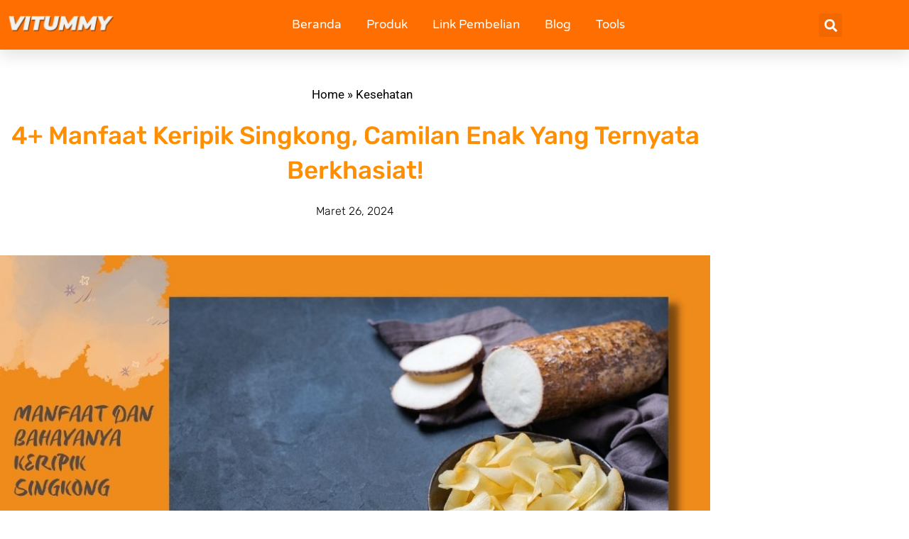

--- FILE ---
content_type: text/html; charset=UTF-8
request_url: https://maduvitummy.id/manfaat-keripik-singkong/
body_size: 34814
content:
<!DOCTYPE html><html lang="id" prefix="og: https://ogp.me/ns#"><head><script data-no-optimize="1">var litespeed_docref=sessionStorage.getItem("litespeed_docref");litespeed_docref&&(Object.defineProperty(document,"referrer",{get:function(){return litespeed_docref}}),sessionStorage.removeItem("litespeed_docref"));</script> <meta charset="UTF-8"><meta name="viewport" content="width=device-width, initial-scale=1"><title>4+ Manfaat Keripik Singkong, Camilan Enak Yang Ternyata Berkhasiat!</title><meta name="description" content="Selain rasanya yang enak dan gurih, ini dia berbagai manfaat keripik singkong yang baik untuk kesehatan tubuh. Yakin mau nglewatin camilan ini?"/><meta name="robots" content="follow, index, max-snippet:-1, max-video-preview:-1, max-image-preview:large"/><link rel="canonical" href="https://maduvitummy.id/manfaat-keripik-singkong/" /><meta property="og:locale" content="id_ID" /><meta property="og:type" content="article" /><meta property="og:title" content="4+ Manfaat Keripik Singkong, Camilan Enak Yang Ternyata Berkhasiat!" /><meta property="og:description" content="Selain rasanya yang enak dan gurih, ini dia berbagai manfaat keripik singkong yang baik untuk kesehatan tubuh. Yakin mau nglewatin camilan ini?" /><meta property="og:url" content="https://maduvitummy.id/manfaat-keripik-singkong/" /><meta property="og:site_name" content="Vitummy" /><meta property="article:section" content="Kesehatan" /><meta property="og:updated_time" content="2026-01-05T14:02:22+07:00" /><meta property="og:image" content="https://maduvitummy.id/wp-content/uploads/2023/01/Cover-15.jpg" /><meta property="og:image:secure_url" content="https://maduvitummy.id/wp-content/uploads/2023/01/Cover-15.jpg" /><meta property="og:image:width" content="1024" /><meta property="og:image:height" content="600" /><meta property="og:image:alt" content="Manfaat keripik singkong" /><meta property="og:image:type" content="image/jpeg" /><meta property="article:published_time" content="2024-03-26T09:34:41+07:00" /><meta property="article:modified_time" content="2026-01-05T14:02:22+07:00" /><meta name="twitter:card" content="summary_large_image" /><meta name="twitter:title" content="4+ Manfaat Keripik Singkong, Camilan Enak Yang Ternyata Berkhasiat!" /><meta name="twitter:description" content="Selain rasanya yang enak dan gurih, ini dia berbagai manfaat keripik singkong yang baik untuk kesehatan tubuh. Yakin mau nglewatin camilan ini?" /><meta name="twitter:image" content="https://maduvitummy.id/wp-content/uploads/2023/01/Cover-15.jpg" /><meta name="twitter:label1" content="Ditulis oleh" /><meta name="twitter:data1" content="Team Vitummy" /><meta name="twitter:label2" content="Waktunya membaca" /><meta name="twitter:data2" content="4 menit" /> <script type="application/ld+json" class="rank-math-schema">{"@context":"https://schema.org","@graph":[{"@type":"Organization","@id":"https://maduvitummy.id/#organization","name":"Vitummy","url":"https://maduvitummy.id","logo":{"@type":"ImageObject","@id":"https://maduvitummy.id/#logo","url":"https://maduvitummy.id/wp-content/uploads/2022/09/cropped-madu-vitummy-bebas-cacingan.png","contentUrl":"https://maduvitummy.id/wp-content/uploads/2022/09/cropped-madu-vitummy-bebas-cacingan.png","caption":"Vitummy","inLanguage":"id","width":"168","height":"70"}},{"@type":"WebSite","@id":"https://maduvitummy.id/#website","url":"https://maduvitummy.id","name":"Vitummy","publisher":{"@id":"https://maduvitummy.id/#organization"},"inLanguage":"id"},{"@type":"ImageObject","@id":"https://maduvitummy.id/wp-content/uploads/2023/01/Cover-15.jpg","url":"https://maduvitummy.id/wp-content/uploads/2023/01/Cover-15.jpg","width":"1024","height":"600","caption":"Manfaat keripik singkong","inLanguage":"id"},{"@type":"BreadcrumbList","@id":"https://maduvitummy.id/manfaat-keripik-singkong/#breadcrumb","itemListElement":[{"@type":"ListItem","position":"1","item":{"@id":"https://maduvitummy.id","name":"Home"}},{"@type":"ListItem","position":"2","item":{"@id":"https://maduvitummy.id/kesehatan/","name":"Kesehatan"}},{"@type":"ListItem","position":"3","item":{"@id":"https://maduvitummy.id/manfaat-keripik-singkong/","name":"4+ Manfaat Keripik Singkong, Camilan Enak yang Ternyata Berkhasiat!"}}]},{"@type":"WebPage","@id":"https://maduvitummy.id/manfaat-keripik-singkong/#webpage","url":"https://maduvitummy.id/manfaat-keripik-singkong/","name":"4+ Manfaat Keripik Singkong, Camilan Enak Yang Ternyata Berkhasiat!","datePublished":"2024-03-26T09:34:41+07:00","dateModified":"2026-01-05T14:02:22+07:00","isPartOf":{"@id":"https://maduvitummy.id/#website"},"primaryImageOfPage":{"@id":"https://maduvitummy.id/wp-content/uploads/2023/01/Cover-15.jpg"},"inLanguage":"id","breadcrumb":{"@id":"https://maduvitummy.id/manfaat-keripik-singkong/#breadcrumb"}},{"@type":"Person","@id":"https://maduvitummy.id/author/research/","name":"Team Vitummy","description":"Team Research Content Madu Vitummy yang menyajikan konten seputar tips sehat, manfaat bahan alami, hingga seputar parenting, yuk simak.","url":"https://maduvitummy.id/author/research/","image":{"@type":"ImageObject","@id":"https://secure.gravatar.com/avatar/c89cd4675ff5233ea9917f87e6e37e25ac322b459ee07a5523ccdcfbd83260a8?s=96&amp;r=g","url":"https://secure.gravatar.com/avatar/c89cd4675ff5233ea9917f87e6e37e25ac322b459ee07a5523ccdcfbd83260a8?s=96&amp;r=g","caption":"Team Vitummy","inLanguage":"id"},"sameAs":["https://maduvitummy.id","https://www.instagram.com/vitummy.id/","https://www.youtube.com/channel/UCtNGRs-h8yZgier1KmQzkTA","https://www.tiktok.com/@vitummy.id"],"worksFor":{"@id":"https://maduvitummy.id/#organization"}},{"@type":"BlogPosting","headline":"4+ Manfaat Keripik Singkong, Camilan Enak Yang Ternyata Berkhasiat!","keywords":"manfaat keripik singkong","datePublished":"2024-03-26T09:34:41+07:00","dateModified":"2026-01-05T14:02:22+07:00","articleSection":"Kesehatan","author":{"@id":"https://maduvitummy.id/author/research/","name":"Team Vitummy"},"publisher":{"@id":"https://maduvitummy.id/#organization"},"description":"Selain rasanya yang enak dan gurih, ini dia berbagai manfaat keripik singkong yang baik untuk kesehatan tubuh. Yakin mau nglewatin camilan ini?","name":"4+ Manfaat Keripik Singkong, Camilan Enak Yang Ternyata Berkhasiat!","@id":"https://maduvitummy.id/manfaat-keripik-singkong/#richSnippet","isPartOf":{"@id":"https://maduvitummy.id/manfaat-keripik-singkong/#webpage"},"image":{"@id":"https://maduvitummy.id/wp-content/uploads/2023/01/Cover-15.jpg"},"inLanguage":"id","mainEntityOfPage":{"@id":"https://maduvitummy.id/manfaat-keripik-singkong/#webpage"}}]}</script> <link href='https://fonts.gstatic.com' crossorigin rel='preconnect' /><link href='https://fonts.googleapis.com' crossorigin rel='preconnect' /><link rel="alternate" type="application/rss+xml" title="Vitummy &raquo; Feed" href="https://maduvitummy.id/feed/" /><link rel="alternate" type="application/rss+xml" title="Vitummy &raquo; Umpan Komentar" href="https://maduvitummy.id/comments/feed/" /><link rel="alternate" type="application/rss+xml" title="Vitummy &raquo; 4+ Manfaat Keripik Singkong, Camilan Enak yang Ternyata Berkhasiat! Umpan Komentar" href="https://maduvitummy.id/manfaat-keripik-singkong/feed/" /><link rel="alternate" title="oEmbed (JSON)" type="application/json+oembed" href="https://maduvitummy.id/wp-json/oembed/1.0/embed?url=https%3A%2F%2Fmaduvitummy.id%2Fmanfaat-keripik-singkong%2F" /><link rel="alternate" title="oEmbed (XML)" type="text/xml+oembed" href="https://maduvitummy.id/wp-json/oembed/1.0/embed?url=https%3A%2F%2Fmaduvitummy.id%2Fmanfaat-keripik-singkong%2F&#038;format=xml" /><link data-optimized="2" rel="stylesheet" href="https://maduvitummy.id/wp-content/litespeed/css/5264f2705acb6c99a4aa8aa79ee7d7e5.css?ver=12a5d" /> <script type="litespeed/javascript" data-src="https://maduvitummy.id/wp-includes/js/jquery/jquery.min.js" id="jquery-core-js"></script> <link rel="https://api.w.org/" href="https://maduvitummy.id/wp-json/" /><link rel="alternate" title="JSON" type="application/json" href="https://maduvitummy.id/wp-json/wp/v2/posts/6008" /><link rel="EditURI" type="application/rsd+xml" title="RSD" href="https://maduvitummy.id/xmlrpc.php?rsd" /><link rel='shortlink' href='https://maduvitummy.id/?p=6008' /><meta name="generator" content="Elementor 3.34.2; features: e_font_icon_svg, additional_custom_breakpoints; settings: css_print_method-external, google_font-enabled, font_display-auto">
 <script type="litespeed/javascript">(function(w,d,s,l,i){w[l]=w[l]||[];w[l].push({'gtm.start':new Date().getTime(),event:'gtm.js'});var f=d.getElementsByTagName(s)[0],j=d.createElement(s),dl=l!='dataLayer'?'&l='+l:'';j.async=!0;j.src='https://www.googletagmanager.com/gtm.js?id='+i+dl;f.parentNode.insertBefore(j,f)})(window,document,'script','dataLayer','GTM-KR3BKFW')</script> <meta name="ahrefs-site-verification" content="fcc99452b7e99a33d56644ccbe80a1385104ea977cc39349a1d40157005e29e5"><meta name='dmca-site-verification' content='VXpDVVQzekl1TFFjV0RjYXhxUkZUdz090' /><meta name="google-site-verification" content="6hz76WzoQws_2xyhdO03f-qfTf7o9Zt0zIgIuiMxKws" /> <script type="litespeed/javascript" data-src="https://www.googletagmanager.com/gtag/js?id=AW-10889180964"></script> <script type="litespeed/javascript">window.dataLayer=window.dataLayer||[];function gtag(){dataLayer.push(arguments)}
gtag('js',new Date());gtag('config','AW-10889180964')</script>  <script type="litespeed/javascript" data-src="https://www.googletagmanager.com/gtag/js?id=UA-240879830-1"></script> <script type="litespeed/javascript">window.dataLayer=window.dataLayer||[];function gtag(){dataLayer.push(arguments)}
gtag('js',new Date());gtag('config','UA-240879830-1')</script>  <script type="litespeed/javascript" data-src="https://www.googletagmanager.com/gtag/js?id=G-WX04G080KG"></script> <script type="litespeed/javascript">window.dataLayer=window.dataLayer||[];function gtag(){dataLayer.push(arguments)}
gtag('js',new Date());gtag('config','G-WX04G080KG')</script><link rel="icon" href="https://maduvitummy.id/wp-content/uploads/2022/09/cropped-VITUMMY-1-32x32.png" sizes="32x32" /><link rel="icon" href="https://maduvitummy.id/wp-content/uploads/2022/09/cropped-VITUMMY-1-192x192.png" sizes="192x192" /><link rel="apple-touch-icon" href="https://maduvitummy.id/wp-content/uploads/2022/09/cropped-VITUMMY-1-180x180.png" /><meta name="msapplication-TileImage" content="https://maduvitummy.id/wp-content/uploads/2022/09/cropped-VITUMMY-1-270x270.png" /></head><body class="wp-singular post-template-default single single-post postid-6008 single-format-standard wp-custom-logo wp-embed-responsive wp-theme-generatepress wp-child-theme-generatepress_child post-image-below-header post-image-aligned-center slideout-enabled slideout-mobile sticky-menu-fade no-sidebar nav-float-right one-container nav-search-enabled header-aligned-left dropdown-hover featured-image-active elementor-default elementor-template-full-width elementor-kit-5 elementor-page-11143 full-width-content" itemtype="https://schema.org/Blog" itemscope>
<noscript><iframe data-lazyloaded="1" src="about:blank" data-litespeed-src="https://www.googletagmanager.com/ns.html?id=GTM-KR3BKFW"
height="0" width="0" style="display:none;visibility:hidden"></iframe></noscript><a class="screen-reader-text skip-link" href="#content" title="Langsung ke isi">Langsung ke isi</a><header data-elementor-type="header" data-elementor-id="11137" class="elementor elementor-11137 elementor-location-header" data-elementor-post-type="elementor_library"><section class="elementor-section elementor-top-section elementor-element elementor-element-6e030ced elementor-section-boxed elementor-section-height-default elementor-section-height-default" data-id="6e030ced" data-element_type="section" data-settings="{&quot;background_background&quot;:&quot;classic&quot;,&quot;sticky&quot;:&quot;top&quot;,&quot;sticky_on&quot;:[&quot;desktop&quot;,&quot;tablet&quot;,&quot;mobile&quot;],&quot;sticky_offset&quot;:0,&quot;sticky_effects_offset&quot;:0,&quot;sticky_anchor_link_offset&quot;:0}"><div class="elementor-container elementor-column-gap-default"><div class="elementor-column elementor-col-33 elementor-top-column elementor-element elementor-element-39f432a5" data-id="39f432a5" data-element_type="column"><div class="elementor-widget-wrap elementor-element-populated"><div class="elementor-element elementor-element-2661c733 elementor-widget elementor-widget-image" data-id="2661c733" data-element_type="widget" data-widget_type="image.default">
<a href="https://maduvitummy.id">
<img data-lazyloaded="1" src="[data-uri]" loading="lazy" width="350" height="70" data-src="https://maduvitummy.id/wp-content/uploads/2022/09/logo-madu-vitummy.png" class="attachment-full size-full wp-image-2899" alt="logo madu vitummy" data-srcset="https://maduvitummy.id/wp-content/uploads/2022/09/logo-madu-vitummy.png 350w, https://maduvitummy.id/wp-content/uploads/2022/09/logo-madu-vitummy-300x60.png 300w" data-sizes="(max-width: 350px) 100vw, 350px" />								</a></div></div></div><div class="elementor-column elementor-col-33 elementor-top-column elementor-element elementor-element-25ba6589" data-id="25ba6589" data-element_type="column"><div class="elementor-widget-wrap elementor-element-populated"><div class="elementor-element elementor-element-34374eaf elementor-nav-menu__align-center elementor-nav-menu--stretch elementor-nav-menu__text-align-center elementor-nav-menu--dropdown-tablet elementor-nav-menu--toggle elementor-nav-menu--burger elementor-widget elementor-widget-nav-menu" data-id="34374eaf" data-element_type="widget" data-settings="{&quot;full_width&quot;:&quot;stretch&quot;,&quot;submenu_icon&quot;:{&quot;value&quot;:&quot;&lt;svg aria-hidden=\&quot;true\&quot; class=\&quot;fa-svg-chevron-down e-font-icon-svg e-fas-chevron-down\&quot; viewBox=\&quot;0 0 448 512\&quot; xmlns=\&quot;http:\/\/www.w3.org\/2000\/svg\&quot;&gt;&lt;path d=\&quot;M207.029 381.476L12.686 187.132c-9.373-9.373-9.373-24.569 0-33.941l22.667-22.667c9.357-9.357 24.522-9.375 33.901-.04L224 284.505l154.745-154.021c9.379-9.335 24.544-9.317 33.901.04l22.667 22.667c9.373 9.373 9.373 24.569 0 33.941L240.971 381.476c-9.373 9.372-24.569 9.372-33.942 0z\&quot;&gt;&lt;\/path&gt;&lt;\/svg&gt;&quot;,&quot;library&quot;:&quot;fa-solid&quot;},&quot;layout&quot;:&quot;horizontal&quot;,&quot;toggle&quot;:&quot;burger&quot;}" data-widget_type="nav-menu.default"><nav aria-label="Menu" class="elementor-nav-menu--main elementor-nav-menu__container elementor-nav-menu--layout-horizontal e--pointer-underline e--animation-drop-out"><ul id="menu-1-34374eaf" class="elementor-nav-menu"><li class="menu-item menu-item-type-post_type menu-item-object-page menu-item-home menu-item-8825"><a href="https://maduvitummy.id/" class="elementor-item">Beranda</a></li><li class="menu-item menu-item-type-custom menu-item-object-custom menu-item-home menu-item-has-children menu-item-13256"><a href="https://maduvitummy.id" class="elementor-item">Produk</a><ul class="sub-menu elementor-nav-menu--dropdown"><li class="menu-item menu-item-type-post_type menu-item-object-page menu-item-40"><a href="https://maduvitummy.id/produk-madu-vitummy/" class="elementor-sub-item">Madu Vitummy</a></li><li class="menu-item menu-item-type-post_type menu-item-object-post menu-item-13255"><a href="https://maduvitummy.id/vitummy-fruveggie/" class="elementor-sub-item">Vitummy Fruveggie</a></li></ul></li><li class="menu-item menu-item-type-post_type menu-item-object-page menu-item-10245"><a href="https://maduvitummy.id/links/" class="elementor-item">Link Pembelian</a></li><li class="menu-item menu-item-type-post_type menu-item-object-page current_page_parent menu-item-37"><a href="https://maduvitummy.id/blog/" class="elementor-item">Blog</a></li><li class="menu-item menu-item-type-custom menu-item-object-custom menu-item-has-children menu-item-3233"><a href="#" class="elementor-item elementor-item-anchor">Tools</a><ul class="sub-menu elementor-nav-menu--dropdown"><li class="menu-item menu-item-type-post_type menu-item-object-page menu-item-3306"><a href="https://maduvitummy.id/kalkulator-masa-subur/" class="elementor-sub-item">Kalkulator Masa Subur</a></li></ul></li></ul></nav><div class="elementor-menu-toggle" role="button" tabindex="0" aria-label="Menu Toggle" aria-expanded="false">
<svg aria-hidden="true" role="presentation" class="elementor-menu-toggle__icon--open e-font-icon-svg e-eicon-menu-bar" viewBox="0 0 1000 1000" xmlns="http://www.w3.org/2000/svg"><path d="M104 333H896C929 333 958 304 958 271S929 208 896 208H104C71 208 42 237 42 271S71 333 104 333ZM104 583H896C929 583 958 554 958 521S929 458 896 458H104C71 458 42 487 42 521S71 583 104 583ZM104 833H896C929 833 958 804 958 771S929 708 896 708H104C71 708 42 737 42 771S71 833 104 833Z"></path></svg><svg aria-hidden="true" role="presentation" class="elementor-menu-toggle__icon--close e-font-icon-svg e-eicon-close" viewBox="0 0 1000 1000" xmlns="http://www.w3.org/2000/svg"><path d="M742 167L500 408 258 167C246 154 233 150 217 150 196 150 179 158 167 167 154 179 150 196 150 212 150 229 154 242 171 254L408 500 167 742C138 771 138 800 167 829 196 858 225 858 254 829L496 587 738 829C750 842 767 846 783 846 800 846 817 842 829 829 842 817 846 804 846 783 846 767 842 750 829 737L588 500 833 258C863 229 863 200 833 171 804 137 775 137 742 167Z"></path></svg></div><nav class="elementor-nav-menu--dropdown elementor-nav-menu__container" aria-hidden="true"><ul id="menu-2-34374eaf" class="elementor-nav-menu"><li class="menu-item menu-item-type-post_type menu-item-object-page menu-item-home menu-item-8825"><a href="https://maduvitummy.id/" class="elementor-item" tabindex="-1">Beranda</a></li><li class="menu-item menu-item-type-custom menu-item-object-custom menu-item-home menu-item-has-children menu-item-13256"><a href="https://maduvitummy.id" class="elementor-item" tabindex="-1">Produk</a><ul class="sub-menu elementor-nav-menu--dropdown"><li class="menu-item menu-item-type-post_type menu-item-object-page menu-item-40"><a href="https://maduvitummy.id/produk-madu-vitummy/" class="elementor-sub-item" tabindex="-1">Madu Vitummy</a></li><li class="menu-item menu-item-type-post_type menu-item-object-post menu-item-13255"><a href="https://maduvitummy.id/vitummy-fruveggie/" class="elementor-sub-item" tabindex="-1">Vitummy Fruveggie</a></li></ul></li><li class="menu-item menu-item-type-post_type menu-item-object-page menu-item-10245"><a href="https://maduvitummy.id/links/" class="elementor-item" tabindex="-1">Link Pembelian</a></li><li class="menu-item menu-item-type-post_type menu-item-object-page current_page_parent menu-item-37"><a href="https://maduvitummy.id/blog/" class="elementor-item" tabindex="-1">Blog</a></li><li class="menu-item menu-item-type-custom menu-item-object-custom menu-item-has-children menu-item-3233"><a href="#" class="elementor-item elementor-item-anchor" tabindex="-1">Tools</a><ul class="sub-menu elementor-nav-menu--dropdown"><li class="menu-item menu-item-type-post_type menu-item-object-page menu-item-3306"><a href="https://maduvitummy.id/kalkulator-masa-subur/" class="elementor-sub-item" tabindex="-1">Kalkulator Masa Subur</a></li></ul></li></ul></nav></div></div></div><div class="elementor-column elementor-col-33 elementor-top-column elementor-element elementor-element-17f74bfe" data-id="17f74bfe" data-element_type="column"><div class="elementor-widget-wrap elementor-element-populated"><div class="elementor-element elementor-element-7742f8e elementor-search-form--skin-full_screen elementor-widget elementor-widget-search-form" data-id="7742f8e" data-element_type="widget" data-settings="{&quot;skin&quot;:&quot;full_screen&quot;}" data-widget_type="search-form.default">
<search role="search"><form class="elementor-search-form" action="https://maduvitummy.id" method="get"><div class="elementor-search-form__toggle" role="button" tabindex="0" aria-label="Search"><div class="e-font-icon-svg-container"><svg aria-hidden="true" class="e-font-icon-svg e-fas-search" viewBox="0 0 512 512" xmlns="http://www.w3.org/2000/svg"><path d="M505 442.7L405.3 343c-4.5-4.5-10.6-7-17-7H372c27.6-35.3 44-79.7 44-128C416 93.1 322.9 0 208 0S0 93.1 0 208s93.1 208 208 208c48.3 0 92.7-16.4 128-44v16.3c0 6.4 2.5 12.5 7 17l99.7 99.7c9.4 9.4 24.6 9.4 33.9 0l28.3-28.3c9.4-9.4 9.4-24.6.1-34zM208 336c-70.7 0-128-57.2-128-128 0-70.7 57.2-128 128-128 70.7 0 128 57.2 128 128 0 70.7-57.2 128-128 128z"></path></svg></div></div><div class="elementor-search-form__container">
<label class="elementor-screen-only" for="elementor-search-form-7742f8e">Search</label>
<input id="elementor-search-form-7742f8e" placeholder="Cari..." class="elementor-search-form__input" type="search" name="s" value=""><div class="dialog-lightbox-close-button dialog-close-button" role="button" tabindex="0" aria-label="Close this search box.">
<svg aria-hidden="true" class="e-font-icon-svg e-eicon-close" viewBox="0 0 1000 1000" xmlns="http://www.w3.org/2000/svg"><path d="M742 167L500 408 258 167C246 154 233 150 217 150 196 150 179 158 167 167 154 179 150 196 150 212 150 229 154 242 171 254L408 500 167 742C138 771 138 800 167 829 196 858 225 858 254 829L496 587 738 829C750 842 767 846 783 846 800 846 817 842 829 829 842 817 846 804 846 783 846 767 842 750 829 737L588 500 833 258C863 229 863 200 833 171 804 137 775 137 742 167Z"></path></svg></div></div></form>
</search></div></div></div></div></section></header><div class="site grid-container container hfeed" id="page"><div class="site-content" id="content"><div data-elementor-type="single-post" data-elementor-id="11143" class="elementor elementor-11143 elementor-location-single post-6008 post type-post status-publish format-standard has-post-thumbnail hentry category-kesehatan" data-elementor-post-type="elementor_library"><section class="elementor-section elementor-top-section elementor-element elementor-element-5a4aac39 elementor-section-boxed elementor-section-height-default elementor-section-height-default" data-id="5a4aac39" data-element_type="section"><div class="elementor-container elementor-column-gap-default"><div class="elementor-column elementor-col-100 elementor-top-column elementor-element elementor-element-7bf5b7d9" data-id="7bf5b7d9" data-element_type="column"><div class="elementor-widget-wrap elementor-element-populated"><div class="elementor-element elementor-element-742bcdb elementor-align-center elementor-widget elementor-widget-post-info" data-id="742bcdb" data-element_type="widget" data-widget_type="post-info.default"><ul class="elementor-inline-items elementor-icon-list-items elementor-post-info"><li class="elementor-icon-list-item elementor-repeater-item-6b10787 elementor-inline-item">
<span class="elementor-icon-list-icon">
<i aria-hidden="true" class="far fa-tags"></i>							</span>
<span class="elementor-icon-list-text elementor-post-info__item elementor-post-info__item--type-custom">
<a href="https://maduvitummy.id">Home</a> &raquo; <a href="https://maduvitummy.id/kesehatan/">Kesehatan</a>					</span></li></ul></div><div class="elementor-element elementor-element-13c0abeb elementor-widget elementor-widget-theme-post-title elementor-page-title elementor-widget-heading" data-id="13c0abeb" data-element_type="widget" data-widget_type="theme-post-title.default"><h1 class="elementor-heading-title elementor-size-default">4+ Manfaat Keripik Singkong, Camilan Enak yang Ternyata Berkhasiat!</h1></div><div class="elementor-element elementor-element-1d95730b elementor-align-center elementor-widget elementor-widget-post-info" data-id="1d95730b" data-element_type="widget" data-widget_type="post-info.default"><ul class="elementor-inline-items elementor-icon-list-items elementor-post-info"><li class="elementor-icon-list-item elementor-repeater-item-5b276ce elementor-inline-item" itemprop="datePublished">
<span class="elementor-icon-list-text elementor-post-info__item elementor-post-info__item--type-date">
<time>Maret 26, 2024</time>					</span></li></ul></div></div></div></div></section><section class="elementor-section elementor-top-section elementor-element elementor-element-442a4b4d elementor-section-boxed elementor-section-height-default elementor-section-height-default" data-id="442a4b4d" data-element_type="section"><div class="elementor-container elementor-column-gap-default"><div class="elementor-column elementor-col-100 elementor-top-column elementor-element elementor-element-5683e0b3" data-id="5683e0b3" data-element_type="column" data-settings="{&quot;background_background&quot;:&quot;classic&quot;}"><div class="elementor-widget-wrap elementor-element-populated"><div class="elementor-element elementor-element-11c18c2a elementor-widget elementor-widget-theme-post-featured-image elementor-widget-image" data-id="11c18c2a" data-element_type="widget" data-widget_type="theme-post-featured-image.default">
<img data-lazyloaded="1" src="[data-uri]" loading="lazy" width="1024" height="600" data-src="https://maduvitummy.id/wp-content/uploads/2023/01/Cover-15.jpg" class="attachment-full size-full wp-image-6012" alt="Manfaat keripik singkong" data-srcset="https://maduvitummy.id/wp-content/uploads/2023/01/Cover-15.jpg 1024w, https://maduvitummy.id/wp-content/uploads/2023/01/Cover-15-300x176.jpg 300w, https://maduvitummy.id/wp-content/uploads/2023/01/Cover-15-768x450.jpg 768w" data-sizes="(max-width: 1024px) 100vw, 1024px" /></div></div></div></div></section><section class="elementor-section elementor-top-section elementor-element elementor-element-5bb84148 elementor-section-boxed elementor-section-height-default elementor-section-height-default" data-id="5bb84148" data-element_type="section"><div class="elementor-container elementor-column-gap-default"><div class="elementor-column elementor-col-50 elementor-top-column elementor-element elementor-element-49bc868b" data-id="49bc868b" data-element_type="column"><div class="elementor-widget-wrap elementor-element-populated"><div class="elementor-element elementor-element-3858d96 elementor-widget elementor-widget-theme-post-content" data-id="3858d96" data-element_type="widget" data-widget_type="theme-post-content.default"><p>Apakah ada manfaat keripik singkong untuk kesehatan? Sebab, camilan ini sangat digemari oleh banyak orang, terutama masyarakat Indonesia.</p><p>Hampir semua masyarakat Indonesia menyukai camilan keripik singkong. Makanan renyah yang terbuat dari irisan singkong yang digoreng dengan minyak nabati ini, kerap dijadikan sebagai camilan yang nikmat dan gurih untuk disantap bersama keluarga atau teman ketika kumpul.</p><p>Tidak hanya renyah, camilan ini juga merupakan sumber energi yang mengandung banyak manfaat untuk kesehatan.</p><p>Lantas, apa saja manfaat keripik singkong untuk kesehatan? yuk kita simak sama-sama penjelasannya.</p><h2 class="wp-block-heading">Manfaat Keripik Singkong untuk Kesehatan</h2><div class="wp-block-image"><figure class="aligncenter size-full is-resized"><img data-lazyloaded="1" src="[data-uri]" fetchpriority="high" fetchpriority="high" decoding="async" width="1080" height="1080" data-src="https://maduvitummy.id/wp-content/uploads/2023/12/INFOGRAFIS-MANFAAT-KERIPIK-SINGKONG.jpg" alt="infografis manfaat kripik singkong " class="wp-image-10606" style="width:700px" title="vitummy - 4+ Manfaat Keripik Singkong, Camilan Enak yang Ternyata Berkhasiat! 1" data-srcset="https://maduvitummy.id/wp-content/uploads/2023/12/INFOGRAFIS-MANFAAT-KERIPIK-SINGKONG.jpg 1080w, https://maduvitummy.id/wp-content/uploads/2023/12/INFOGRAFIS-MANFAAT-KERIPIK-SINGKONG-300x300.jpg 300w, https://maduvitummy.id/wp-content/uploads/2023/12/INFOGRAFIS-MANFAAT-KERIPIK-SINGKONG-1024x1024.jpg 1024w, https://maduvitummy.id/wp-content/uploads/2023/12/INFOGRAFIS-MANFAAT-KERIPIK-SINGKONG-150x150.jpg 150w, https://maduvitummy.id/wp-content/uploads/2023/12/INFOGRAFIS-MANFAAT-KERIPIK-SINGKONG-768x768.jpg 768w" data-sizes="(max-width: 1080px) 100vw, 1080px" /></figure></div><p>Ada banyak manfaat keripik singkong untuk kesehatan. Sebab, keripik singkong ini terbuat dari olahan singkong yang merupakan salah satu makanan pokok bagi sebagian masyarakat Indonesia.</p><p>Dilansir dari laman alodokter, dalam 100 gram singkong, terdapat sekitar 150 kalori dan berbagai nutrisi lainnya, seperti:</p><ul class="wp-block-list"><li>38 &#8211; 40 gram Karbohidrat.</li><li>1 &#8211; 1,2 gram protein.</li><li>1 -2 gram Serat.</li><li>300 miligram kalium</li><li>20 miligram kalsium</li><li>25 &#8211; 30 mikrogram folat</li><li>20 &#8211; 30 miligram vitamin C</li></ul><p>Selain itu, singkong juga diketahui mengandung zinc, magnesium, selenium, fosfor, vitamin A, dan vitamin B, serta beragam antioksidan seperti polifenol dan flavonoid. Lebih lengkapnya lagi, berikut adalah beberapa manfaat keripik singkong untuk tubuh.</p><h3 class="wp-block-heading">sebagai Sumber Karbohidrat</h3><p>Dilansir dari Dinas Ketahanan Pangan Kabupaten Lebak, singkong merupakan salah satu jenis umbi-umbian yang mengandung karbohidrat. Oleh karena itu, beberapa orang di Indonesia menjadikan singkong sebagai makanan pokok.</p><p>Pada setiap 100 gram singkong mengandung 38 gram karbohidrat dan 160 kkal yang bisa menjadi sumber energi yang baik untuk menjalani aktivitas sehari-hari.</p><h3 class="wp-block-heading">sebagai Sumber Serat</h3><p>Singkong sebagai bahan utama pembuatan keripik singkong mengandung tinggi serat yang baik untuk tubuh, seperti menurunkan risiko stroke, penyakit jantung, kanker usus, serta mengendalikan diabetes.</p><p>Namun, manfaat singkong ini akan lebih terasa apabila singkong diolah dengan cara dikukus atau hanya direbus, tanpa ada tambahan bumbu atau minyak.</p><h3 class="wp-block-heading">Mengandung Antioksidan yang Baik</h3><p>Manfaat keripik singkong lainnya adalah sebagai antioksidan. Singkong mengandung vitamin C, vitamin A, dan beta-karoten. Vitamin tersebut merupakan antioksidan yang berfungsi untuk melindungi tubuh dari radikal bebas.</p><p>Sementara beta-karoten berfungsi untuk meningkatkan daya tahan tubuh, mencegah gejala asma, mengurangi risiko kanker, serta memelihara kesehatan kulit dan mata.</p><h3 class="wp-block-heading">sebagai Sumber Protein</h3><p>Singkong memang merupakan salah satu makanan rendah lemak namun memiliki kandungan protein yang tinggi jika dibandingkan dengan kentang dan pisang.</p><p>Namun, apabila moms ingin mengonsumsi keripik singkong, usahakan untuk tidak mengonsumsinya secara berlebihan.</p><p>Meskipun singkong mengandung banyak nutrisi, namun keripik singkong dibuat dengan cara digoreng. Dengan begitu, mengonsumsi keripik singkong secara berlebihan dapat meningkatkan risiko penyakit stroke dan serangan jantung.</p><h2 class="wp-block-heading">Bahaya Singkong untuk Tubuh</h2><div class="wp-block-image"><figure class="aligncenter size-full"><img data-lazyloaded="1" src="[data-uri]" decoding="async" width="1024" height="600" data-src="https://maduvitummy.id/wp-content/uploads/2023/01/Bahaya.jpg" alt="vitummy | 4+ Manfaat Keripik Singkong, Camilan Enak yang Ternyata Berkhasiat!" class="wp-image-6014" title="vitummy - 4+ Manfaat Keripik Singkong, Camilan Enak yang Ternyata Berkhasiat! 2" data-srcset="https://maduvitummy.id/wp-content/uploads/2023/01/Bahaya.jpg 1024w, https://maduvitummy.id/wp-content/uploads/2023/01/Bahaya-300x176.jpg 300w, https://maduvitummy.id/wp-content/uploads/2023/01/Bahaya-768x450.jpg 768w" data-sizes="(max-width: 1024px) 100vw, 1024px" /></figure></div><p>Meskipun ada banyak manfaat keripik singkong, namun ada banyak hal yang harus diperhatikan sebelum mengonsumsinya.</p><p>Berikut adalah beberapa hal yang harus diperhatikan sebelum mengonsumsi singkong:</p><h3 class="wp-block-heading">Dapat Menjadi Racun untuk Tubuh</h3><div class="wp-block-image"><figure class="aligncenter size-full"><img data-lazyloaded="1" src="[data-uri]" decoding="async" width="1024" height="600" data-src="https://maduvitummy.id/wp-content/uploads/2023/01/Sianida-Singkong.jpg" alt="vitummy | 4+ Manfaat Keripik Singkong, Camilan Enak yang Ternyata Berkhasiat!" class="wp-image-6015" title="vitummy - 4+ Manfaat Keripik Singkong, Camilan Enak yang Ternyata Berkhasiat! 3" data-srcset="https://maduvitummy.id/wp-content/uploads/2023/01/Sianida-Singkong.jpg 1024w, https://maduvitummy.id/wp-content/uploads/2023/01/Sianida-Singkong-300x176.jpg 300w, https://maduvitummy.id/wp-content/uploads/2023/01/Sianida-Singkong-768x450.jpg 768w" data-sizes="(max-width: 1024px) 100vw, 1024px" /></figure></div><p>Dibalik manfaat keripik singkong, ada bahaya yang dapat mengancam tubuh apabila singkong tidak diolah dengan baik dan benar.</p><p>Sebab, singkong mentah mengandung zat kimia yang disebut sebagai glikosida sianogen yang dapat melepaskan sianida di dalam tubuh.</p><p>Oleh karena itu, singkong harus diolah dengan benar agar tidak dapat menyebabkan keracunan.</p><p>Untuk mengolah singkong, kupaslah kulit singkong terlebih dahulu dengan cara memotong terlebih dahulu ujung umbinya.</p><p>Kemudian, potong singkong menjadi beberapa bagian untuk mempermudah moms saat mengelupas kulitnya.</p><p>Setelah dipotong menjadi beberapa bagian, pisahkan kulit singkong dengan cara mengiris dari atas ke bawah sambil diputar.</p><p>Pastikan tidak ada kulit yang tersisa. Setelah singkong dikupas, moms bisa memotongnya sesuai keinginan mengirisnya untuk kemudian digoreng atau direbus sampai benar-benar matang.</p><h3 class="wp-block-heading">Bahaya Keripik Singkong bagi Ibu Hamil</h3><div class="wp-block-image"><figure class="aligncenter size-full"><img data-lazyloaded="1" src="[data-uri]" loading="lazy" loading="lazy" decoding="async" width="1024" height="600" data-src="https://maduvitummy.id/wp-content/uploads/2023/01/Bahaya-Singkong-untuk-Ibu-Hamil.jpg" alt="vitummy | 4+ Manfaat Keripik Singkong, Camilan Enak yang Ternyata Berkhasiat!" class="wp-image-6016" title="vitummy - 4+ Manfaat Keripik Singkong, Camilan Enak yang Ternyata Berkhasiat! 4" data-srcset="https://maduvitummy.id/wp-content/uploads/2023/01/Bahaya-Singkong-untuk-Ibu-Hamil.jpg 1024w, https://maduvitummy.id/wp-content/uploads/2023/01/Bahaya-Singkong-untuk-Ibu-Hamil-300x176.jpg 300w, https://maduvitummy.id/wp-content/uploads/2023/01/Bahaya-Singkong-untuk-Ibu-Hamil-768x450.jpg 768w" data-sizes="(max-width: 1024px) 100vw, 1024px" /></figure></div><p>Manfaat keripik singkong memang baik untuk tubuh, namun mengonsumsi singkong secara berlebihan di masa kehamilan dan masa menyusui juga tidak baik.</p><p>Sebab, dapat meningkatkan risiko bayi mengalami bawaan lahir dan kelainan tiroid. Jadi, meskipun keripik singkong memang gurih dan renyah, usahakan untuk membatasi konsumsi singkong, terutama ketika hamil atau menyusui.</p><h3 class="wp-block-heading">Dapat Menurunkan Kadar Yodium</h3><p>Menurut laman alodokter, singkong dapat menurunkan kadar yodium yang diserap oleh tubuh sehingga mengonsumsi keripik singkong secara berlebihan dapat menyebabkan kekurangan yodium.</p><p>Kekurangan yodium dapat membuat menurunkan hormon tiroid di dalam tubuh. Oleh karena itu, hindari mengonsumsi singkong atau keripik singkong apabila sedang menderita penyakit tiroid atau sedang menjalani terapi penggantian hormon tiroid.</p><h3 class="wp-block-heading">Berisiko Menimbulkan Penyakit Ginjal</h3><p>Keripik singkong memang menjadi cemilan favorit karena rasanya yang gurih dan renyah. Nah, rasa gurih tersebut berasal dari taburan garam yang dicampurkan saat proses pengolahan.</p><p>Dengan begitu, ketika mengonsumsi keripik singkong secara berlebihan, secara tidak sadar kita pun mengonsumsi garam terlalu banyak.</p><p>Mengonsumsi terlalu banyak garam dapat meningkatkan risiko timbulnya penyakit ginjal dan tekanan darah tinggi.</p><p>Sebab tubuh hanya dianjurkan untuk mengonsumsi kadar garam sebanyak 2,3 gram per hari, sedangkan keripik singkong mengandung garam kurang lebih sebanyak 180 gram.</p><p>Itulah informasi tentang manfaat keripik singkong dan bahayanya. Jika kita perhatikan memang lebih banyak bahaya daripada manfaat keripik singkong. Oleh karena itu, konsumsilah keripik singkong secukupnya.</p><p>Memang rasa gurih dari keripik singkong kerap membuat penikmatnya ketagihan, namun ingat bahwa ada bahaya yang mengintai apabila dikonsumsi secara berlebihan.</p><p>Nah, selain dari singkong, si kecil juga bisa mendapatkan asupan serat dan vitamin lainnya dengan cara rutin mengonsumsi Madu Vitummy setiap pagi dan malam sebelum tidur.</p><p><a href="https://maduvitummy.id/produk-madu-vitummy/" target="_blank" rel="noreferrer noopener">Madu Vitummy</a> mengandung ekstrak tanaman herbal seperti temulawak, rimpang temu hitam, bawang putih, dan buah pepaya yang bermanfaat untuk meningkatkan daya tahan tubuh, meningkatkan nafsu makan, dan mencegah anak dari risiko infeksi cacing parasit.</p><p>Dengan Madu Vitummy, nafsu makan anak naik, mommy bebas panik,</p></div><section class="elementor-section elementor-inner-section elementor-element elementor-element-6c6b865f ignore-toc elementor-section-boxed elementor-section-height-default elementor-section-height-default" data-id="6c6b865f" data-element_type="section"><div class="elementor-container elementor-column-gap-default"><div class="elementor-column elementor-col-50 elementor-inner-column elementor-element elementor-element-7cfeb244" data-id="7cfeb244" data-element_type="column"><div class="elementor-widget-wrap elementor-element-populated"><div class="elementor-element elementor-element-4431c9c5 elementor-widget elementor-widget-heading" data-id="4431c9c5" data-element_type="widget" data-widget_type="heading.default">
<span class="elementor-heading-title elementor-size-default">Share:</span></div></div></div><div class="elementor-column elementor-col-50 elementor-inner-column elementor-element elementor-element-d595a2" data-id="d595a2" data-element_type="column"><div class="elementor-widget-wrap elementor-element-populated"><div class="elementor-element elementor-element-47e12525 elementor-share-buttons--skin-boxed elementor-share-buttons--shape-circle elementor-share-buttons--view-icon-text elementor-grid-0 elementor-share-buttons--color-official elementor-widget elementor-widget-share-buttons" data-id="47e12525" data-element_type="widget" data-widget_type="share-buttons.default"><div class="elementor-grid" role="list"><div class="elementor-grid-item" role="listitem"><div class="elementor-share-btn elementor-share-btn_facebook" role="button" tabindex="0" aria-label="Share on facebook">
<span class="elementor-share-btn__icon">
<svg aria-hidden="true" class="e-font-icon-svg e-fab-facebook" viewBox="0 0 512 512" xmlns="http://www.w3.org/2000/svg"><path d="M504 256C504 119 393 8 256 8S8 119 8 256c0 123.78 90.69 226.38 209.25 245V327.69h-63V256h63v-54.64c0-62.15 37-96.48 93.67-96.48 27.14 0 55.52 4.84 55.52 4.84v61h-31.28c-30.8 0-40.41 19.12-40.41 38.73V256h68.78l-11 71.69h-57.78V501C413.31 482.38 504 379.78 504 256z"></path></svg>							</span><div class="elementor-share-btn__text">
<span class="elementor-share-btn__title">
Facebook									</span></div></div></div><div class="elementor-grid-item" role="listitem"><div class="elementor-share-btn elementor-share-btn_twitter" role="button" tabindex="0" aria-label="Share on twitter">
<span class="elementor-share-btn__icon">
<svg aria-hidden="true" class="e-font-icon-svg e-fab-twitter" viewBox="0 0 512 512" xmlns="http://www.w3.org/2000/svg"><path d="M459.37 151.716c.325 4.548.325 9.097.325 13.645 0 138.72-105.583 298.558-298.558 298.558-59.452 0-114.68-17.219-161.137-47.106 8.447.974 16.568 1.299 25.34 1.299 49.055 0 94.213-16.568 130.274-44.832-46.132-.975-84.792-31.188-98.112-72.772 6.498.974 12.995 1.624 19.818 1.624 9.421 0 18.843-1.3 27.614-3.573-48.081-9.747-84.143-51.98-84.143-102.985v-1.299c13.969 7.797 30.214 12.67 47.431 13.319-28.264-18.843-46.781-51.005-46.781-87.391 0-19.492 5.197-37.36 14.294-52.954 51.655 63.675 129.3 105.258 216.365 109.807-1.624-7.797-2.599-15.918-2.599-24.04 0-57.828 46.782-104.934 104.934-104.934 30.213 0 57.502 12.67 76.67 33.137 23.715-4.548 46.456-13.32 66.599-25.34-7.798 24.366-24.366 44.833-46.132 57.827 21.117-2.273 41.584-8.122 60.426-16.243-14.292 20.791-32.161 39.308-52.628 54.253z"></path></svg>							</span><div class="elementor-share-btn__text">
<span class="elementor-share-btn__title">
Twitter									</span></div></div></div><div class="elementor-grid-item" role="listitem"><div class="elementor-share-btn elementor-share-btn_linkedin" role="button" tabindex="0" aria-label="Share on linkedin">
<span class="elementor-share-btn__icon">
<svg aria-hidden="true" class="e-font-icon-svg e-fab-linkedin" viewBox="0 0 448 512" xmlns="http://www.w3.org/2000/svg"><path d="M416 32H31.9C14.3 32 0 46.5 0 64.3v383.4C0 465.5 14.3 480 31.9 480H416c17.6 0 32-14.5 32-32.3V64.3c0-17.8-14.4-32.3-32-32.3zM135.4 416H69V202.2h66.5V416zm-33.2-243c-21.3 0-38.5-17.3-38.5-38.5S80.9 96 102.2 96c21.2 0 38.5 17.3 38.5 38.5 0 21.3-17.2 38.5-38.5 38.5zm282.1 243h-66.4V312c0-24.8-.5-56.7-34.5-56.7-34.6 0-39.9 27-39.9 54.9V416h-66.4V202.2h63.7v29.2h.9c8.9-16.8 30.6-34.5 62.9-34.5 67.2 0 79.7 44.3 79.7 101.9V416z"></path></svg>							</span><div class="elementor-share-btn__text">
<span class="elementor-share-btn__title">
LinkedIn									</span></div></div></div></div></div></div></div></div></section><div class="elementor-element elementor-element-4b96c49d elementor-author-box--layout-image-above elementor-author-box--align-left ignore-toc elementor-author-box--avatar-yes elementor-author-box--name-yes elementor-author-box--biography-yes elementor-author-box--link-no elementor-widget elementor-widget-author-box" data-id="4b96c49d" data-element_type="widget" data-widget_type="author-box.default"><div class="elementor-author-box"><div  class="elementor-author-box__avatar">
<img data-lazyloaded="1" src="[data-uri]" data-src="https://secure.gravatar.com/avatar/c89cd4675ff5233ea9917f87e6e37e25ac322b459ee07a5523ccdcfbd83260a8?s=300&#038;r=g" alt="Picture of Team Vitummy" loading="lazy"></div><div class="elementor-author-box__text"><div >
<span class="elementor-author-box__name">
Team Vitummy						</span></div><div class="elementor-author-box__bio">
Kami adalah Team Research Content yang menyajikan konten artikel di blog madu vitummy dengan interaktif, serta berdasarkan sumber yang akurat.</div></div></div></div><div class="elementor-element elementor-element-5a1b2276 ignore-toc elementor-widget elementor-widget-post-comments" data-id="5a1b2276" data-element_type="widget" data-widget_type="post-comments.theme_comments"><div id="comments"><div id="respond" class="comment-respond"><h3 id="reply-title" class="comment-reply-title">Tinggalkan komentar <small><a rel="nofollow" id="cancel-comment-reply-link" href="/manfaat-keripik-singkong/#respond" style="display:none;">Batalkan balasan</a></small></h3><form action="https://maduvitummy.id/wp-comments-post.php" method="post" id="commentform" class="comment-form"><p class="comment-form-comment"><label for="comment" class="screen-reader-text">Komentar</label><textarea id="comment" name="comment" cols="45" rows="8" required></textarea></p><label for="author" class="screen-reader-text">Nama</label><input placeholder="Nama *" id="author" name="author" type="text" value="" size="30" required />
<label for="email" class="screen-reader-text">Surel</label><input placeholder="Surel *" id="email" name="email" type="email" value="" size="30" required />
<label for="url" class="screen-reader-text">Situs web</label><input placeholder="Situs web" id="url" name="url" type="url" value="" size="30" /><p class="form-submit"><input name="submit" type="submit" id="submit" class="submit" value="Kirim Komentar" /> <input type='hidden' name='comment_post_ID' value='6008' id='comment_post_ID' />
<input type='hidden' name='comment_parent' id='comment_parent' value='0' /></p></form></div></div></div></div></div><div class="elementor-column elementor-col-50 elementor-top-column elementor-element elementor-element-14934efa" data-id="14934efa" data-element_type="column"><div class="elementor-widget-wrap elementor-element-populated"><div class="elementor-element elementor-element-107a5f9 ignore-toc elementor-widget elementor-widget-heading" data-id="107a5f9" data-element_type="widget" data-widget_type="heading.default"><p class="elementor-heading-title elementor-size-default">Most Popular</p></div><div class="elementor-element elementor-element-5cd390eb ignore-toc elementor-grid-1 elementor-grid-tablet-2 elementor-grid-mobile-1 elementor-posts--thumbnail-top elementor-card-shadow-yes elementor-posts__hover-gradient elementor-widget elementor-widget-posts" data-id="5cd390eb" data-element_type="widget" data-settings="{&quot;cards_columns&quot;:&quot;1&quot;,&quot;cards_columns_tablet&quot;:&quot;2&quot;,&quot;cards_columns_mobile&quot;:&quot;1&quot;,&quot;cards_row_gap&quot;:{&quot;unit&quot;:&quot;px&quot;,&quot;size&quot;:35,&quot;sizes&quot;:[]},&quot;cards_row_gap_tablet&quot;:{&quot;unit&quot;:&quot;px&quot;,&quot;size&quot;:&quot;&quot;,&quot;sizes&quot;:[]},&quot;cards_row_gap_mobile&quot;:{&quot;unit&quot;:&quot;px&quot;,&quot;size&quot;:&quot;&quot;,&quot;sizes&quot;:[]}}" data-widget_type="posts.cards"><div class="elementor-widget-container"><div class="elementor-posts-container elementor-posts elementor-posts--skin-cards elementor-grid" role="list"><article class="elementor-post elementor-grid-item post-13558 post type-post status-publish format-standard has-post-thumbnail hentry category-inspirasi-menu" role="listitem"><div class="elementor-post__card">
<a class="elementor-post__thumbnail__link" href="https://maduvitummy.id/makanan-khas-jawa-tengah/" tabindex="-1" ><div class="elementor-post__thumbnail"><img data-lazyloaded="1" src="[data-uri]" loading="lazy" width="1280" height="720" data-src="https://maduvitummy.id/wp-content/uploads/2026/01/makanan-khas-jawa-tengah.jpg" class="attachment-full size-full wp-image-13741" alt="makanan khas jawa tengah" decoding="async" data-srcset="https://maduvitummy.id/wp-content/uploads/2026/01/makanan-khas-jawa-tengah.jpg 1280w, https://maduvitummy.id/wp-content/uploads/2026/01/makanan-khas-jawa-tengah-300x169.jpg 300w, https://maduvitummy.id/wp-content/uploads/2026/01/makanan-khas-jawa-tengah-1024x576.jpg 1024w, https://maduvitummy.id/wp-content/uploads/2026/01/makanan-khas-jawa-tengah-768x432.jpg 768w" data-sizes="(max-width: 1280px) 100vw, 1280px" /></div></a><div class="elementor-post__badge">Inspirasi Menu</div><div class="elementor-post__text"><p class="elementor-post__title">
<a href="https://maduvitummy.id/makanan-khas-jawa-tengah/" >
Makanan Khas Jawa Tengah yang Paling Terkenal Dari Dulu Hingga Sekarang			</a></p></div></div></article><article class="elementor-post elementor-grid-item post-13553 post type-post status-publish format-standard has-post-thumbnail hentry category-pencernaan" role="listitem"><div class="elementor-post__card">
<a class="elementor-post__thumbnail__link" href="https://maduvitummy.id/manfaat-minum-air-hangat-setelah-bangun-tidur/" tabindex="-1" ><div class="elementor-post__thumbnail"><img data-lazyloaded="1" src="[data-uri]" loading="lazy" width="1280" height="720" data-src="https://maduvitummy.id/wp-content/uploads/2026/01/Manfaat-Minum-Air-Hangat-setelah-Bangun-Tidur-1.jpg" class="attachment-full size-full wp-image-13733" alt="Manfaat Minum Air Hangat setelah Bangun Tidur" decoding="async" data-srcset="https://maduvitummy.id/wp-content/uploads/2026/01/Manfaat-Minum-Air-Hangat-setelah-Bangun-Tidur-1.jpg 1280w, https://maduvitummy.id/wp-content/uploads/2026/01/Manfaat-Minum-Air-Hangat-setelah-Bangun-Tidur-1-300x169.jpg 300w, https://maduvitummy.id/wp-content/uploads/2026/01/Manfaat-Minum-Air-Hangat-setelah-Bangun-Tidur-1-1024x576.jpg 1024w, https://maduvitummy.id/wp-content/uploads/2026/01/Manfaat-Minum-Air-Hangat-setelah-Bangun-Tidur-1-768x432.jpg 768w" data-sizes="(max-width: 1280px) 100vw, 1280px" /></div></a><div class="elementor-post__badge">Pencernaan</div><div class="elementor-post__text"><p class="elementor-post__title">
<a href="https://maduvitummy.id/manfaat-minum-air-hangat-setelah-bangun-tidur/" >
Manfaat Minum Air Hangat setelah Bangun Tidur			</a></p></div></div></article><article class="elementor-post elementor-grid-item post-13544 post type-post status-publish format-standard has-post-thumbnail hentry category-nafsu-makan" role="listitem"><div class="elementor-post__card">
<a class="elementor-post__thumbnail__link" href="https://maduvitummy.id/akibat-telat-makan/" tabindex="-1" ><div class="elementor-post__thumbnail"><img data-lazyloaded="1" src="[data-uri]" loading="lazy" width="1280" height="720" data-src="https://maduvitummy.id/wp-content/uploads/2026/01/Akibat-Telat-Makan-Cegah-Sebelum-Jadi-Parah.jpg" class="attachment-full size-full wp-image-13732" alt="Akibat Telat Makan, Cegah Sebelum Jadi Parah!" decoding="async" data-srcset="https://maduvitummy.id/wp-content/uploads/2026/01/Akibat-Telat-Makan-Cegah-Sebelum-Jadi-Parah.jpg 1280w, https://maduvitummy.id/wp-content/uploads/2026/01/Akibat-Telat-Makan-Cegah-Sebelum-Jadi-Parah-300x169.jpg 300w, https://maduvitummy.id/wp-content/uploads/2026/01/Akibat-Telat-Makan-Cegah-Sebelum-Jadi-Parah-1024x576.jpg 1024w, https://maduvitummy.id/wp-content/uploads/2026/01/Akibat-Telat-Makan-Cegah-Sebelum-Jadi-Parah-768x432.jpg 768w" data-sizes="(max-width: 1280px) 100vw, 1280px" /></div></a><div class="elementor-post__badge">Nafsu Makan</div><div class="elementor-post__text"><p class="elementor-post__title">
<a href="https://maduvitummy.id/akibat-telat-makan/" >
Akibat Telat Makan, Cegah Sebelum Jadi Parah!			</a></p></div></div></article><article class="elementor-post elementor-grid-item post-13520 post type-post status-publish format-standard has-post-thumbnail hentry category-tanya-vitummy" role="listitem"><div class="elementor-post__card">
<a class="elementor-post__thumbnail__link" href="https://maduvitummy.id/perbedaan-madu-vitummy-dan-vitummy-fruveggie/" tabindex="-1" ><div class="elementor-post__thumbnail"><img data-lazyloaded="1" src="[data-uri]" loading="lazy" width="1080" height="1080" data-src="https://maduvitummy.id/wp-content/uploads/2026/01/Madu-Vitummy-x-Vitummy-Fruveggie.jpg" class="attachment-full size-full wp-image-13545" alt="Madu Vitummy x Vitummy Fruveggie" decoding="async" data-srcset="https://maduvitummy.id/wp-content/uploads/2026/01/Madu-Vitummy-x-Vitummy-Fruveggie.jpg 1080w, https://maduvitummy.id/wp-content/uploads/2026/01/Madu-Vitummy-x-Vitummy-Fruveggie-300x300.jpg 300w, https://maduvitummy.id/wp-content/uploads/2026/01/Madu-Vitummy-x-Vitummy-Fruveggie-1024x1024.jpg 1024w, https://maduvitummy.id/wp-content/uploads/2026/01/Madu-Vitummy-x-Vitummy-Fruveggie-150x150.jpg 150w, https://maduvitummy.id/wp-content/uploads/2026/01/Madu-Vitummy-x-Vitummy-Fruveggie-768x768.jpg 768w" data-sizes="(max-width: 1080px) 100vw, 1080px" /></div></a><div class="elementor-post__badge">Tanya Vitummy</div><div class="elementor-post__text"><p class="elementor-post__title">
<a href="https://maduvitummy.id/perbedaan-madu-vitummy-dan-vitummy-fruveggie/" >
Perbedaan Madu Vitummy dan Vitummy Fruveggie			</a></p></div></div></article><article class="elementor-post elementor-grid-item post-13537 post type-post status-publish format-standard has-post-thumbnail hentry category-daya-tahan-tubuh" role="listitem"><div class="elementor-post__card">
<a class="elementor-post__thumbnail__link" href="https://maduvitummy.id/cara-menghilangkan-pusing-setelah-olahraga/" tabindex="-1" ><div class="elementor-post__thumbnail"><img data-lazyloaded="1" src="[data-uri]" loading="lazy" width="1280" height="720" data-src="https://maduvitummy.id/wp-content/uploads/2026/01/cara-menghilangkan-pusing-setelah-olahraga-1.jpg" class="attachment-full size-full wp-image-13720" alt="cara menghilangkan pusing setelah olahraga" decoding="async" data-srcset="https://maduvitummy.id/wp-content/uploads/2026/01/cara-menghilangkan-pusing-setelah-olahraga-1.jpg 1280w, https://maduvitummy.id/wp-content/uploads/2026/01/cara-menghilangkan-pusing-setelah-olahraga-1-300x169.jpg 300w, https://maduvitummy.id/wp-content/uploads/2026/01/cara-menghilangkan-pusing-setelah-olahraga-1-1024x576.jpg 1024w, https://maduvitummy.id/wp-content/uploads/2026/01/cara-menghilangkan-pusing-setelah-olahraga-1-768x432.jpg 768w" data-sizes="(max-width: 1280px) 100vw, 1280px" /></div></a><div class="elementor-post__badge">Daya Tahan Tubuh</div><div class="elementor-post__text"><p class="elementor-post__title">
<a href="https://maduvitummy.id/cara-menghilangkan-pusing-setelah-olahraga/" >
Cara Menghilangkan Pusing Setelah Olahraga 			</a></p></div></div></article><article class="elementor-post elementor-grid-item post-13532 post type-post status-publish format-standard has-post-thumbnail hentry category-nafsu-makan" role="listitem"><div class="elementor-post__card">
<a class="elementor-post__thumbnail__link" href="https://maduvitummy.id/pola-makan-sehat-bergizi-dan-seimbang/" tabindex="-1" ><div class="elementor-post__thumbnail"><img data-lazyloaded="1" src="[data-uri]" loading="lazy" width="1280" height="720" data-src="https://maduvitummy.id/wp-content/uploads/2026/01/pola-makan-sehat-bergizi-dan-seimbang.jpg" class="attachment-full size-full wp-image-13719" alt="pola makan sehat bergizi dan seimbang" decoding="async" data-srcset="https://maduvitummy.id/wp-content/uploads/2026/01/pola-makan-sehat-bergizi-dan-seimbang.jpg 1280w, https://maduvitummy.id/wp-content/uploads/2026/01/pola-makan-sehat-bergizi-dan-seimbang-300x169.jpg 300w, https://maduvitummy.id/wp-content/uploads/2026/01/pola-makan-sehat-bergizi-dan-seimbang-1024x576.jpg 1024w, https://maduvitummy.id/wp-content/uploads/2026/01/pola-makan-sehat-bergizi-dan-seimbang-768x432.jpg 768w" data-sizes="(max-width: 1280px) 100vw, 1280px" /></div></a><div class="elementor-post__badge">Nafsu Makan</div><div class="elementor-post__text"><p class="elementor-post__title">
<a href="https://maduvitummy.id/pola-makan-sehat-bergizi-dan-seimbang/" >
Pola Makan Sehat Bergizi dan Seimbang untuk Keluarga			</a></p></div></div></article></div></div></div></div></div></div></section><section class="elementor-section elementor-top-section elementor-element elementor-element-b6580bc ignore-toc elementor-section-boxed elementor-section-height-default elementor-section-height-default" data-id="b6580bc" data-element_type="section"><div class="elementor-container elementor-column-gap-default"><div class="elementor-column elementor-col-100 elementor-top-column elementor-element elementor-element-6f0042f1" data-id="6f0042f1" data-element_type="column"><div class="elementor-widget-wrap elementor-element-populated"><div class="elementor-element elementor-element-2991350 elementor-widget elementor-widget-post-navigation" data-id="2991350" data-element_type="widget" data-widget_type="post-navigation.default"><div class="elementor-post-navigation" role="navigation" aria-label="Post Navigation"><div class="elementor-post-navigation__prev elementor-post-navigation__link">
<a href="https://maduvitummy.id/cara-memijat-agar-cepat-haid-sendiri/" rel="prev"><span class="post-navigation__arrow-wrapper post-navigation__arrow-prev"><svg aria-hidden="true" class="e-font-icon-svg e-fas-angle-left" viewBox="0 0 256 512" xmlns="http://www.w3.org/2000/svg"><path d="M31.7 239l136-136c9.4-9.4 24.6-9.4 33.9 0l22.6 22.6c9.4 9.4 9.4 24.6 0 33.9L127.9 256l96.4 96.4c9.4 9.4 9.4 24.6 0 33.9L201.7 409c-9.4 9.4-24.6 9.4-33.9 0l-136-136c-9.5-9.4-9.5-24.6-.1-34z"></path></svg><span class="elementor-screen-only">Prev</span></span><span class="elementor-post-navigation__link__prev"><span class="post-navigation__prev--label">Previous</span><span class="post-navigation__prev--title">Cara Memijat Agar Cepat Haid Sendiri, Cewek Wajib Tahu Nih</span></span></a></div><div class="elementor-post-navigation__next elementor-post-navigation__link">
<a href="https://maduvitummy.id/berapa-menit-setelah-makan-boleh-tiduran/" rel="next"><span class="elementor-post-navigation__link__next"><span class="post-navigation__next--label">Next</span><span class="post-navigation__next--title">Berapa Menit Setelah Makan Boleh Tiduran? Jangan Remehkan Hal Ini Ya</span></span><span class="post-navigation__arrow-wrapper post-navigation__arrow-next"><svg aria-hidden="true" class="e-font-icon-svg e-fas-angle-right" viewBox="0 0 256 512" xmlns="http://www.w3.org/2000/svg"><path d="M224.3 273l-136 136c-9.4 9.4-24.6 9.4-33.9 0l-22.6-22.6c-9.4-9.4-9.4-24.6 0-33.9l96.4-96.4-96.4-96.4c-9.4-9.4-9.4-24.6 0-33.9L54.3 103c9.4-9.4 24.6-9.4 33.9 0l136 136c9.5 9.4 9.5 24.6.1 34z"></path></svg><span class="elementor-screen-only">Next</span></span></a></div></div></div></div></div></div></section><section class="elementor-section elementor-top-section elementor-element elementor-element-3935b92b ignore-toc elementor-section-boxed elementor-section-height-default elementor-section-height-default" data-id="3935b92b" data-element_type="section"><div class="elementor-container elementor-column-gap-default"><div class="elementor-column elementor-col-100 elementor-top-column elementor-element elementor-element-162b2462" data-id="162b2462" data-element_type="column"><div class="elementor-widget-wrap elementor-element-populated"><div class="elementor-element elementor-element-4712cc03 elementor-widget-divider--view-line_text elementor-widget-divider--element-align-right elementor-widget elementor-widget-divider" data-id="4712cc03" data-element_type="widget" data-widget_type="divider.default"><div class="elementor-divider">
<span class="elementor-divider-separator">
<span class="elementor-divider__text elementor-divider__element">
On Key				</span>
</span></div></div><div class="elementor-element elementor-element-76afb69 elementor-widget elementor-widget-heading" data-id="76afb69" data-element_type="widget" data-widget_type="heading.default"><p class="elementor-heading-title elementor-size-default">Related Posts</p></div><div class="elementor-element elementor-element-3114622 elementor-grid-4 elementor-grid-tablet-2 elementor-grid-mobile-1 elementor-posts--thumbnail-top elementor-widget elementor-widget-posts" data-id="3114622" data-element_type="widget" data-settings="{&quot;classic_columns&quot;:&quot;4&quot;,&quot;pagination_type&quot;:&quot;load_more_infinite_scroll&quot;,&quot;classic_columns_tablet&quot;:&quot;2&quot;,&quot;classic_columns_mobile&quot;:&quot;1&quot;,&quot;classic_row_gap&quot;:{&quot;unit&quot;:&quot;px&quot;,&quot;size&quot;:35,&quot;sizes&quot;:[]},&quot;classic_row_gap_tablet&quot;:{&quot;unit&quot;:&quot;px&quot;,&quot;size&quot;:&quot;&quot;,&quot;sizes&quot;:[]},&quot;classic_row_gap_mobile&quot;:{&quot;unit&quot;:&quot;px&quot;,&quot;size&quot;:&quot;&quot;,&quot;sizes&quot;:[]},&quot;load_more_spinner&quot;:{&quot;value&quot;:&quot;fas fa-spinner&quot;,&quot;library&quot;:&quot;fa-solid&quot;}}" data-widget_type="posts.classic"><div class="elementor-widget-container"><div class="elementor-posts-container elementor-posts elementor-posts--skin-classic elementor-grid" role="list"><article class="elementor-post elementor-grid-item post-13558 post type-post status-publish format-standard has-post-thumbnail hentry category-inspirasi-menu" role="listitem">
<a class="elementor-post__thumbnail__link" href="https://maduvitummy.id/makanan-khas-jawa-tengah/" tabindex="-1" ><div class="elementor-post__thumbnail"><img data-lazyloaded="1" src="[data-uri]" loading="lazy" width="1280" height="720" data-src="https://maduvitummy.id/wp-content/uploads/2026/01/makanan-khas-jawa-tengah.jpg" class="attachment-full size-full wp-image-13741" alt="makanan khas jawa tengah" /></div>
</a><div class="elementor-post__text"><p class="elementor-post__title">
<a href="https://maduvitummy.id/makanan-khas-jawa-tengah/" >
Makanan Khas Jawa Tengah yang Paling Terkenal Dari Dulu Hingga Sekarang			</a></p></div></article><article class="elementor-post elementor-grid-item post-13553 post type-post status-publish format-standard has-post-thumbnail hentry category-pencernaan" role="listitem">
<a class="elementor-post__thumbnail__link" href="https://maduvitummy.id/manfaat-minum-air-hangat-setelah-bangun-tidur/" tabindex="-1" ><div class="elementor-post__thumbnail"><img data-lazyloaded="1" src="[data-uri]" loading="lazy" width="1280" height="720" data-src="https://maduvitummy.id/wp-content/uploads/2026/01/Manfaat-Minum-Air-Hangat-setelah-Bangun-Tidur-1.jpg" class="attachment-full size-full wp-image-13733" alt="Manfaat Minum Air Hangat setelah Bangun Tidur" /></div>
</a><div class="elementor-post__text"><p class="elementor-post__title">
<a href="https://maduvitummy.id/manfaat-minum-air-hangat-setelah-bangun-tidur/" >
Manfaat Minum Air Hangat setelah Bangun Tidur			</a></p></div></article><article class="elementor-post elementor-grid-item post-13544 post type-post status-publish format-standard has-post-thumbnail hentry category-nafsu-makan" role="listitem">
<a class="elementor-post__thumbnail__link" href="https://maduvitummy.id/akibat-telat-makan/" tabindex="-1" ><div class="elementor-post__thumbnail"><img data-lazyloaded="1" src="[data-uri]" loading="lazy" width="1280" height="720" data-src="https://maduvitummy.id/wp-content/uploads/2026/01/Akibat-Telat-Makan-Cegah-Sebelum-Jadi-Parah.jpg" class="attachment-full size-full wp-image-13732" alt="Akibat Telat Makan, Cegah Sebelum Jadi Parah!" /></div>
</a><div class="elementor-post__text"><p class="elementor-post__title">
<a href="https://maduvitummy.id/akibat-telat-makan/" >
Akibat Telat Makan, Cegah Sebelum Jadi Parah!			</a></p></div></article><article class="elementor-post elementor-grid-item post-13520 post type-post status-publish format-standard has-post-thumbnail hentry category-tanya-vitummy" role="listitem">
<a class="elementor-post__thumbnail__link" href="https://maduvitummy.id/perbedaan-madu-vitummy-dan-vitummy-fruveggie/" tabindex="-1" ><div class="elementor-post__thumbnail"><img data-lazyloaded="1" src="[data-uri]" loading="lazy" width="1080" height="1080" data-src="https://maduvitummy.id/wp-content/uploads/2026/01/Madu-Vitummy-x-Vitummy-Fruveggie.jpg" class="attachment-full size-full wp-image-13545" alt="Madu Vitummy x Vitummy Fruveggie" /></div>
</a><div class="elementor-post__text"><p class="elementor-post__title">
<a href="https://maduvitummy.id/perbedaan-madu-vitummy-dan-vitummy-fruveggie/" >
Perbedaan Madu Vitummy dan Vitummy Fruveggie			</a></p></div></article></div>
<span class="e-load-more-spinner">
<svg aria-hidden="true" class="e-font-icon-svg e-fas-spinner" viewBox="0 0 512 512" xmlns="http://www.w3.org/2000/svg"><path d="M304 48c0 26.51-21.49 48-48 48s-48-21.49-48-48 21.49-48 48-48 48 21.49 48 48zm-48 368c-26.51 0-48 21.49-48 48s21.49 48 48 48 48-21.49 48-48-21.49-48-48-48zm208-208c-26.51 0-48 21.49-48 48s21.49 48 48 48 48-21.49 48-48-21.49-48-48-48zM96 256c0-26.51-21.49-48-48-48S0 229.49 0 256s21.49 48 48 48 48-21.49 48-48zm12.922 99.078c-26.51 0-48 21.49-48 48s21.49 48 48 48 48-21.49 48-48c0-26.509-21.491-48-48-48zm294.156 0c-26.51 0-48 21.49-48 48s21.49 48 48 48 48-21.49 48-48c0-26.509-21.49-48-48-48zM108.922 60.922c-26.51 0-48 21.49-48 48s21.49 48 48 48 48-21.49 48-48-21.491-48-48-48z"></path></svg>			</span><div class="e-load-more-anchor" data-page="1" data-max-page="126" data-next-page="https://maduvitummy.id/manfaat-keripik-singkong/2/"></div><div class="e-load-more-message"></div></div></div></div></div></div></section></div></div></div><div class="site-footer footer-bar-active footer-bar-align-right"><footer data-elementor-type="footer" data-elementor-id="10819" class="elementor elementor-10819 elementor-location-footer" data-elementor-post-type="elementor_library"><section class="elementor-section elementor-inner-section elementor-element elementor-element-18070361 elementor-section-content-top elementor-section-boxed elementor-section-height-default elementor-section-height-default" data-id="18070361" data-element_type="section" data-settings="{&quot;background_background&quot;:&quot;classic&quot;}"><div class="elementor-container elementor-column-gap-extended"><div class="elementor-column elementor-col-33 elementor-inner-column elementor-element elementor-element-c85500d" data-id="c85500d" data-element_type="column"><div class="elementor-widget-wrap elementor-element-populated"><div class="elementor-element elementor-element-3075414 elementor-widget elementor-widget-heading" data-id="3075414" data-element_type="widget" data-widget_type="heading.default"><p class="elementor-heading-title elementor-size-default">© All Rights Reserved</p></div><div class="elementor-element elementor-element-20b5e3b elementor-widget elementor-widget-image" data-id="20b5e3b" data-element_type="widget" data-widget_type="image.default">
<a href="https://maduvitummy.id/">
<img data-lazyloaded="1" src="[data-uri]" loading="lazy" width="350" height="70" data-src="https://maduvitummy.id/wp-content/uploads/2022/09/logo-madu-vitummy.png" class="attachment-full size-full wp-image-2899" alt="logo madu vitummy" data-srcset="https://maduvitummy.id/wp-content/uploads/2022/09/logo-madu-vitummy.png 350w, https://maduvitummy.id/wp-content/uploads/2022/09/logo-madu-vitummy-300x60.png 300w" data-sizes="(max-width: 350px) 100vw, 350px" />								</a></div><div class="elementor-element elementor-element-75ded63 elementor-shape-circle elementor-grid-0 e-grid-align-center elementor-widget elementor-widget-social-icons" data-id="75ded63" data-element_type="widget" data-widget_type="social-icons.default"><div class="elementor-social-icons-wrapper elementor-grid" role="list">
<span class="elementor-grid-item" role="listitem">
<a class="elementor-icon elementor-social-icon elementor-social-icon-youtube elementor-repeater-item-dcb2fda" href="https://www.youtube.com/channel/UCtNGRs-h8yZgier1KmQzkTA" target="_blank" rel="nofollow">
<span class="elementor-screen-only">Youtube</span>
<svg aria-hidden="true" class="e-font-icon-svg e-fab-youtube" viewBox="0 0 576 512" xmlns="http://www.w3.org/2000/svg"><path d="M549.655 124.083c-6.281-23.65-24.787-42.276-48.284-48.597C458.781 64 288 64 288 64S117.22 64 74.629 75.486c-23.497 6.322-42.003 24.947-48.284 48.597-11.412 42.867-11.412 132.305-11.412 132.305s0 89.438 11.412 132.305c6.281 23.65 24.787 41.5 48.284 47.821C117.22 448 288 448 288 448s170.78 0 213.371-11.486c23.497-6.321 42.003-24.171 48.284-47.821 11.412-42.867 11.412-132.305 11.412-132.305s0-89.438-11.412-132.305zm-317.51 213.508V175.185l142.739 81.205-142.739 81.201z"></path></svg>					</a>
</span>
<span class="elementor-grid-item" role="listitem">
<a class="elementor-icon elementor-social-icon elementor-social-icon-instagram elementor-repeater-item-094293b" href="https://www.instagram.com/vitummy.id/" target="_blank" rel="nofollow">
<span class="elementor-screen-only">Instagram</span>
<svg aria-hidden="true" class="e-font-icon-svg e-fab-instagram" viewBox="0 0 448 512" xmlns="http://www.w3.org/2000/svg"><path d="M224.1 141c-63.6 0-114.9 51.3-114.9 114.9s51.3 114.9 114.9 114.9S339 319.5 339 255.9 287.7 141 224.1 141zm0 189.6c-41.1 0-74.7-33.5-74.7-74.7s33.5-74.7 74.7-74.7 74.7 33.5 74.7 74.7-33.6 74.7-74.7 74.7zm146.4-194.3c0 14.9-12 26.8-26.8 26.8-14.9 0-26.8-12-26.8-26.8s12-26.8 26.8-26.8 26.8 12 26.8 26.8zm76.1 27.2c-1.7-35.9-9.9-67.7-36.2-93.9-26.2-26.2-58-34.4-93.9-36.2-37-2.1-147.9-2.1-184.9 0-35.8 1.7-67.6 9.9-93.9 36.1s-34.4 58-36.2 93.9c-2.1 37-2.1 147.9 0 184.9 1.7 35.9 9.9 67.7 36.2 93.9s58 34.4 93.9 36.2c37 2.1 147.9 2.1 184.9 0 35.9-1.7 67.7-9.9 93.9-36.2 26.2-26.2 34.4-58 36.2-93.9 2.1-37 2.1-147.8 0-184.8zM398.8 388c-7.8 19.6-22.9 34.7-42.6 42.6-29.5 11.7-99.5 9-132.1 9s-102.7 2.6-132.1-9c-19.6-7.8-34.7-22.9-42.6-42.6-11.7-29.5-9-99.5-9-132.1s-2.6-102.7 9-132.1c7.8-19.6 22.9-34.7 42.6-42.6 29.5-11.7 99.5-9 132.1-9s102.7-2.6 132.1 9c19.6 7.8 34.7 22.9 42.6 42.6 11.7 29.5 9 99.5 9 132.1s2.7 102.7-9 132.1z"></path></svg>					</a>
</span>
<span class="elementor-grid-item" role="listitem">
<a class="elementor-icon elementor-social-icon elementor-social-icon-tiktok elementor-repeater-item-856156a" href="https://vt.tiktok.com/ZSr5chP5u/?page=Mall" target="_blank" rel="nofollow">
<span class="elementor-screen-only">Tiktok</span>
<svg aria-hidden="true" class="e-font-icon-svg e-fab-tiktok" viewBox="0 0 448 512" xmlns="http://www.w3.org/2000/svg"><path d="M448,209.91a210.06,210.06,0,0,1-122.77-39.25V349.38A162.55,162.55,0,1,1,185,188.31V278.2a74.62,74.62,0,1,0,52.23,71.18V0l88,0a121.18,121.18,0,0,0,1.86,22.17h0A122.18,122.18,0,0,0,381,102.39a121.43,121.43,0,0,0,67,20.14Z"></path></svg>					</a>
</span>
<span class="elementor-grid-item" role="listitem">
<a class="elementor-icon elementor-social-icon elementor-social-icon- elementor-repeater-item-effb725" href="https://shopee.co.id/vitummy.id" target="_blank" rel="nofollow">
<span class="elementor-screen-only"></span>
<svg xmlns="http://www.w3.org/2000/svg" xmlns:xlink="http://www.w3.org/1999/xlink" id="Layer_1" x="0px" y="0px" viewBox="0 0 109.59 122.88" style="enable-background:new 0 0 109.59 122.88" xml:space="preserve"><style type="text/css">.st0{fill:#EE4D2D;}</style><g><path class="st0" d="M74.98,91.98C76.15,82.36,69.96,76.22,53.6,71c-7.92-2.7-11.66-6.24-11.57-11.12 c0.33-5.4,5.36-9.34,12.04-9.47c4.63,0.09,9.77,1.22,14.76,4.56c0.59,0.37,1.01,0.32,1.35-0.2c0.46-0.74,1.61-2.53,2-3.17 c0.26-0.42,0.31-0.96-0.35-1.44c-0.95-0.7-3.6-2.13-5.03-2.72c-3.88-1.62-8.23-2.64-12.86-2.63c-9.77,0.04-17.47,6.22-18.12,14.47 c-0.42,5.95,2.53,10.79,8.86,14.47c1.34,0.78,8.6,3.67,11.49,4.57c9.08,2.83,13.8,7.9,12.69,13.81c-1.01,5.36-6.65,8.83-14.43,8.93 c-6.17-0.24-11.71-2.75-16.02-6.1c-0.11-0.08-0.65-0.5-0.72-0.56c-0.53-0.42-1.11-0.39-1.47,0.15c-0.26,0.4-1.92,2.8-2.34,3.43 c-0.39,0.55-0.18,0.86,0.23,1.2c1.8,1.5,4.18,3.14,5.81,3.97c4.47,2.28,9.32,3.53,14.48,3.72c3.32,0.22,7.5-0.49,10.63-1.81 C70.63,102.67,74.25,97.92,74.98,91.98L74.98,91.98z M54.79,7.18c-10.59,0-19.22,9.98-19.62,22.47h39.25 C74.01,17.16,65.38,7.18,54.79,7.18L54.79,7.18z M94.99,122.88l-0.41,0l-80.82-0.01h0c-5.5-0.21-9.54-4.66-10.09-10.19l-0.05-1 l-3.61-79.5v0C0,32.12,0,32.06,0,32c0-1.28,1.03-2.33,2.3-2.35l0,0h25.48C28.41,13.15,40.26,0,54.79,0s26.39,13.15,27.01,29.65 h25.4h0.04c1.3,0,2.35,1.05,2.35,2.35c0,0.04,0,0.08,0,0.12v0l-3.96,79.81l-0.04,0.68C105.12,118.21,100.59,122.73,94.99,122.88 L94.99,122.88z"></path></g></svg>					</a>
</span></div></div><div class="elementor-element elementor-element-ec5045f elementor-widget elementor-widget-text-editor" data-id="ec5045f" data-element_type="widget" data-widget_type="text-editor.default"><p>Purbalingga, Indonesia</p></div></div></div><div class="elementor-column elementor-col-33 elementor-inner-column elementor-element elementor-element-f4438f9" data-id="f4438f9" data-element_type="column"><div class="elementor-widget-wrap elementor-element-populated"><div class="elementor-element elementor-element-bd1cd8f elementor-widget elementor-widget-heading" data-id="bd1cd8f" data-element_type="widget" data-widget_type="heading.default"><p class="elementor-heading-title elementor-size-default">Website</p></div><div class="elementor-element elementor-element-0f87499 elementor-align-start elementor-icon-list--layout-traditional elementor-list-item-link-full_width elementor-widget elementor-widget-icon-list" data-id="0f87499" data-element_type="widget" data-widget_type="icon-list.default"><ul class="elementor-icon-list-items"><li class="elementor-icon-list-item">
<a href="https://maduvitummy.id/tentang-kami/"><span class="elementor-icon-list-icon">
<svg aria-hidden="true" class="e-font-icon-svg e-fas-circle-notch" viewBox="0 0 512 512" xmlns="http://www.w3.org/2000/svg"><path d="M288 39.056v16.659c0 10.804 7.281 20.159 17.686 23.066C383.204 100.434 440 171.518 440 256c0 101.689-82.295 184-184 184-101.689 0-184-82.295-184-184 0-84.47 56.786-155.564 134.312-177.219C216.719 75.874 224 66.517 224 55.712V39.064c0-15.709-14.834-27.153-30.046-23.234C86.603 43.482 7.394 141.206 8.003 257.332c.72 137.052 111.477 246.956 248.531 246.667C393.255 503.711 504 392.788 504 256c0-115.633-79.14-212.779-186.211-240.236C302.678 11.889 288 23.456 288 39.056z"></path></svg>						</span>
<span class="elementor-icon-list-text">Tentang</span>
</a></li><li class="elementor-icon-list-item">
<a href="https://maduvitummy.id/kontak/"><span class="elementor-icon-list-icon">
<svg aria-hidden="true" class="e-font-icon-svg e-fas-circle-notch" viewBox="0 0 512 512" xmlns="http://www.w3.org/2000/svg"><path d="M288 39.056v16.659c0 10.804 7.281 20.159 17.686 23.066C383.204 100.434 440 171.518 440 256c0 101.689-82.295 184-184 184-101.689 0-184-82.295-184-184 0-84.47 56.786-155.564 134.312-177.219C216.719 75.874 224 66.517 224 55.712V39.064c0-15.709-14.834-27.153-30.046-23.234C86.603 43.482 7.394 141.206 8.003 257.332c.72 137.052 111.477 246.956 248.531 246.667C393.255 503.711 504 392.788 504 256c0-115.633-79.14-212.779-186.211-240.236C302.678 11.889 288 23.456 288 39.056z"></path></svg>						</span>
<span class="elementor-icon-list-text">Kontak</span>
</a></li><li class="elementor-icon-list-item">
<a href="https://maduvitummy.id/syarat-dan-ketentuan/"><span class="elementor-icon-list-icon">
<svg aria-hidden="true" class="e-font-icon-svg e-fas-circle-notch" viewBox="0 0 512 512" xmlns="http://www.w3.org/2000/svg"><path d="M288 39.056v16.659c0 10.804 7.281 20.159 17.686 23.066C383.204 100.434 440 171.518 440 256c0 101.689-82.295 184-184 184-101.689 0-184-82.295-184-184 0-84.47 56.786-155.564 134.312-177.219C216.719 75.874 224 66.517 224 55.712V39.064c0-15.709-14.834-27.153-30.046-23.234C86.603 43.482 7.394 141.206 8.003 257.332c.72 137.052 111.477 246.956 248.531 246.667C393.255 503.711 504 392.788 504 256c0-115.633-79.14-212.779-186.211-240.236C302.678 11.889 288 23.456 288 39.056z"></path></svg>						</span>
<span class="elementor-icon-list-text">Syarat Ketentuan</span>
</a></li><li class="elementor-icon-list-item">
<a href="https://maduvitummy.id/privasi/"><span class="elementor-icon-list-icon">
<svg aria-hidden="true" class="e-font-icon-svg e-fas-circle-notch" viewBox="0 0 512 512" xmlns="http://www.w3.org/2000/svg"><path d="M288 39.056v16.659c0 10.804 7.281 20.159 17.686 23.066C383.204 100.434 440 171.518 440 256c0 101.689-82.295 184-184 184-101.689 0-184-82.295-184-184 0-84.47 56.786-155.564 134.312-177.219C216.719 75.874 224 66.517 224 55.712V39.064c0-15.709-14.834-27.153-30.046-23.234C86.603 43.482 7.394 141.206 8.003 257.332c.72 137.052 111.477 246.956 248.531 246.667C393.255 503.711 504 392.788 504 256c0-115.633-79.14-212.779-186.211-240.236C302.678 11.889 288 23.456 288 39.056z"></path></svg>						</span>
<span class="elementor-icon-list-text">Privasi</span>
</a></li><li class="elementor-icon-list-item">
<a href="https://maduvitummy.id/links/"><span class="elementor-icon-list-icon">
<svg aria-hidden="true" class="e-font-icon-svg e-fas-circle-notch" viewBox="0 0 512 512" xmlns="http://www.w3.org/2000/svg"><path d="M288 39.056v16.659c0 10.804 7.281 20.159 17.686 23.066C383.204 100.434 440 171.518 440 256c0 101.689-82.295 184-184 184-101.689 0-184-82.295-184-184 0-84.47 56.786-155.564 134.312-177.219C216.719 75.874 224 66.517 224 55.712V39.064c0-15.709-14.834-27.153-30.046-23.234C86.603 43.482 7.394 141.206 8.003 257.332c.72 137.052 111.477 246.956 248.531 246.667C393.255 503.711 504 392.788 504 256c0-115.633-79.14-212.779-186.211-240.236C302.678 11.889 288 23.456 288 39.056z"></path></svg>						</span>
<span class="elementor-icon-list-text">Pembelian Produk</span>
</a></li><li class="elementor-icon-list-item">
<a href="https://maduvitummy.id/blog/"><span class="elementor-icon-list-icon">
<svg aria-hidden="true" class="e-font-icon-svg e-fas-circle-notch" viewBox="0 0 512 512" xmlns="http://www.w3.org/2000/svg"><path d="M288 39.056v16.659c0 10.804 7.281 20.159 17.686 23.066C383.204 100.434 440 171.518 440 256c0 101.689-82.295 184-184 184-101.689 0-184-82.295-184-184 0-84.47 56.786-155.564 134.312-177.219C216.719 75.874 224 66.517 224 55.712V39.064c0-15.709-14.834-27.153-30.046-23.234C86.603 43.482 7.394 141.206 8.003 257.332c.72 137.052 111.477 246.956 248.531 246.667C393.255 503.711 504 392.788 504 256c0-115.633-79.14-212.779-186.211-240.236C302.678 11.889 288 23.456 288 39.056z"></path></svg>						</span>
<span class="elementor-icon-list-text">Blog</span>
</a></li></ul></div></div></div><div class="elementor-column elementor-col-33 elementor-inner-column elementor-element elementor-element-9b451af" data-id="9b451af" data-element_type="column"><div class="elementor-widget-wrap elementor-element-populated"><div class="elementor-element elementor-element-2ab40e1 elementor-widget elementor-widget-heading" data-id="2ab40e1" data-element_type="widget" data-widget_type="heading.default"><p class="elementor-heading-title elementor-size-default">Artikel yang Mommy Wajib Tahu</p></div><div class="elementor-element elementor-element-ecf636b elementor-align-start elementor-icon-list--layout-traditional elementor-list-item-link-full_width elementor-widget elementor-widget-icon-list" data-id="ecf636b" data-element_type="widget" data-widget_type="icon-list.default"><ul class="elementor-icon-list-items"><li class="elementor-icon-list-item">
<a href="https://maduvitummy.id/tabel-berat-badan-anak-usia-1-5-tahun-menurut-who/"><span class="elementor-icon-list-icon">
<svg aria-hidden="true" class="e-font-icon-svg e-fab-readme" viewBox="0 0 576 512" xmlns="http://www.w3.org/2000/svg"><path d="M528.3 46.5H388.5c-48.1 0-89.9 33.3-100.4 80.3-10.6-47-52.3-80.3-100.4-80.3H48c-26.5 0-48 21.5-48 48v245.8c0 26.5 21.5 48 48 48h89.7c102.2 0 132.7 24.4 147.3 75 .7 2.8 5.2 2.8 6 0 14.7-50.6 45.2-75 147.3-75H528c26.5 0 48-21.5 48-48V94.6c0-26.4-21.3-47.9-47.7-48.1zM242 311.9c0 1.9-1.5 3.5-3.5 3.5H78.2c-1.9 0-3.5-1.5-3.5-3.5V289c0-1.9 1.5-3.5 3.5-3.5h160.4c1.9 0 3.5 1.5 3.5 3.5v22.9zm0-60.9c0 1.9-1.5 3.5-3.5 3.5H78.2c-1.9 0-3.5-1.5-3.5-3.5v-22.9c0-1.9 1.5-3.5 3.5-3.5h160.4c1.9 0 3.5 1.5 3.5 3.5V251zm0-60.9c0 1.9-1.5 3.5-3.5 3.5H78.2c-1.9 0-3.5-1.5-3.5-3.5v-22.9c0-1.9 1.5-3.5 3.5-3.5h160.4c1.9 0 3.5 1.5 3.5 3.5v22.9zm259.3 121.7c0 1.9-1.5 3.5-3.5 3.5H337.5c-1.9 0-3.5-1.5-3.5-3.5v-22.9c0-1.9 1.5-3.5 3.5-3.5h160.4c1.9 0 3.5 1.5 3.5 3.5v22.9zm0-60.9c0 1.9-1.5 3.5-3.5 3.5H337.5c-1.9 0-3.5-1.5-3.5-3.5V228c0-1.9 1.5-3.5 3.5-3.5h160.4c1.9 0 3.5 1.5 3.5 3.5v22.9zm0-60.9c0 1.9-1.5 3.5-3.5 3.5H337.5c-1.9 0-3.5-1.5-3.5-3.5v-22.8c0-1.9 1.5-3.5 3.5-3.5h160.4c1.9 0 3.5 1.5 3.5 3.5V190z"></path></svg>						</span>
<span class="elementor-icon-list-text">tabel berat badan anak usia 1-5 tahun menurut who</span>
</a></li><li class="elementor-icon-list-item">
<a href="https://maduvitummy.id/tabel-tinggi-badan-anak-usia-1-5-tahun-menurut-who/"><span class="elementor-icon-list-icon">
<svg aria-hidden="true" class="e-font-icon-svg e-fab-readme" viewBox="0 0 576 512" xmlns="http://www.w3.org/2000/svg"><path d="M528.3 46.5H388.5c-48.1 0-89.9 33.3-100.4 80.3-10.6-47-52.3-80.3-100.4-80.3H48c-26.5 0-48 21.5-48 48v245.8c0 26.5 21.5 48 48 48h89.7c102.2 0 132.7 24.4 147.3 75 .7 2.8 5.2 2.8 6 0 14.7-50.6 45.2-75 147.3-75H528c26.5 0 48-21.5 48-48V94.6c0-26.4-21.3-47.9-47.7-48.1zM242 311.9c0 1.9-1.5 3.5-3.5 3.5H78.2c-1.9 0-3.5-1.5-3.5-3.5V289c0-1.9 1.5-3.5 3.5-3.5h160.4c1.9 0 3.5 1.5 3.5 3.5v22.9zm0-60.9c0 1.9-1.5 3.5-3.5 3.5H78.2c-1.9 0-3.5-1.5-3.5-3.5v-22.9c0-1.9 1.5-3.5 3.5-3.5h160.4c1.9 0 3.5 1.5 3.5 3.5V251zm0-60.9c0 1.9-1.5 3.5-3.5 3.5H78.2c-1.9 0-3.5-1.5-3.5-3.5v-22.9c0-1.9 1.5-3.5 3.5-3.5h160.4c1.9 0 3.5 1.5 3.5 3.5v22.9zm259.3 121.7c0 1.9-1.5 3.5-3.5 3.5H337.5c-1.9 0-3.5-1.5-3.5-3.5v-22.9c0-1.9 1.5-3.5 3.5-3.5h160.4c1.9 0 3.5 1.5 3.5 3.5v22.9zm0-60.9c0 1.9-1.5 3.5-3.5 3.5H337.5c-1.9 0-3.5-1.5-3.5-3.5V228c0-1.9 1.5-3.5 3.5-3.5h160.4c1.9 0 3.5 1.5 3.5 3.5v22.9zm0-60.9c0 1.9-1.5 3.5-3.5 3.5H337.5c-1.9 0-3.5-1.5-3.5-3.5v-22.8c0-1.9 1.5-3.5 3.5-3.5h160.4c1.9 0 3.5 1.5 3.5 3.5V190z"></path></svg>						</span>
<span class="elementor-icon-list-text">tabel tinggi badan anak usia 1-5 tahun menurut who</span>
</a></li><li class="elementor-icon-list-item">
<a href="https://maduvitummy.id/tabel-tinggi-dan-berat-badan-anak-usia-6-12-tahun/"><span class="elementor-icon-list-icon">
<svg aria-hidden="true" class="e-font-icon-svg e-fab-readme" viewBox="0 0 576 512" xmlns="http://www.w3.org/2000/svg"><path d="M528.3 46.5H388.5c-48.1 0-89.9 33.3-100.4 80.3-10.6-47-52.3-80.3-100.4-80.3H48c-26.5 0-48 21.5-48 48v245.8c0 26.5 21.5 48 48 48h89.7c102.2 0 132.7 24.4 147.3 75 .7 2.8 5.2 2.8 6 0 14.7-50.6 45.2-75 147.3-75H528c26.5 0 48-21.5 48-48V94.6c0-26.4-21.3-47.9-47.7-48.1zM242 311.9c0 1.9-1.5 3.5-3.5 3.5H78.2c-1.9 0-3.5-1.5-3.5-3.5V289c0-1.9 1.5-3.5 3.5-3.5h160.4c1.9 0 3.5 1.5 3.5 3.5v22.9zm0-60.9c0 1.9-1.5 3.5-3.5 3.5H78.2c-1.9 0-3.5-1.5-3.5-3.5v-22.9c0-1.9 1.5-3.5 3.5-3.5h160.4c1.9 0 3.5 1.5 3.5 3.5V251zm0-60.9c0 1.9-1.5 3.5-3.5 3.5H78.2c-1.9 0-3.5-1.5-3.5-3.5v-22.9c0-1.9 1.5-3.5 3.5-3.5h160.4c1.9 0 3.5 1.5 3.5 3.5v22.9zm259.3 121.7c0 1.9-1.5 3.5-3.5 3.5H337.5c-1.9 0-3.5-1.5-3.5-3.5v-22.9c0-1.9 1.5-3.5 3.5-3.5h160.4c1.9 0 3.5 1.5 3.5 3.5v22.9zm0-60.9c0 1.9-1.5 3.5-3.5 3.5H337.5c-1.9 0-3.5-1.5-3.5-3.5V228c0-1.9 1.5-3.5 3.5-3.5h160.4c1.9 0 3.5 1.5 3.5 3.5v22.9zm0-60.9c0 1.9-1.5 3.5-3.5 3.5H337.5c-1.9 0-3.5-1.5-3.5-3.5v-22.8c0-1.9 1.5-3.5 3.5-3.5h160.4c1.9 0 3.5 1.5 3.5 3.5V190z"></path></svg>						</span>
<span class="elementor-icon-list-text">tabel tinggi dan berat badan anak usia 6-12 tahun</span>
</a></li><li class="elementor-icon-list-item">
<a href="https://maduvitummy.id/berat-badan-ideal-wanita/"><span class="elementor-icon-list-icon">
<svg aria-hidden="true" class="e-font-icon-svg e-fab-readme" viewBox="0 0 576 512" xmlns="http://www.w3.org/2000/svg"><path d="M528.3 46.5H388.5c-48.1 0-89.9 33.3-100.4 80.3-10.6-47-52.3-80.3-100.4-80.3H48c-26.5 0-48 21.5-48 48v245.8c0 26.5 21.5 48 48 48h89.7c102.2 0 132.7 24.4 147.3 75 .7 2.8 5.2 2.8 6 0 14.7-50.6 45.2-75 147.3-75H528c26.5 0 48-21.5 48-48V94.6c0-26.4-21.3-47.9-47.7-48.1zM242 311.9c0 1.9-1.5 3.5-3.5 3.5H78.2c-1.9 0-3.5-1.5-3.5-3.5V289c0-1.9 1.5-3.5 3.5-3.5h160.4c1.9 0 3.5 1.5 3.5 3.5v22.9zm0-60.9c0 1.9-1.5 3.5-3.5 3.5H78.2c-1.9 0-3.5-1.5-3.5-3.5v-22.9c0-1.9 1.5-3.5 3.5-3.5h160.4c1.9 0 3.5 1.5 3.5 3.5V251zm0-60.9c0 1.9-1.5 3.5-3.5 3.5H78.2c-1.9 0-3.5-1.5-3.5-3.5v-22.9c0-1.9 1.5-3.5 3.5-3.5h160.4c1.9 0 3.5 1.5 3.5 3.5v22.9zm259.3 121.7c0 1.9-1.5 3.5-3.5 3.5H337.5c-1.9 0-3.5-1.5-3.5-3.5v-22.9c0-1.9 1.5-3.5 3.5-3.5h160.4c1.9 0 3.5 1.5 3.5 3.5v22.9zm0-60.9c0 1.9-1.5 3.5-3.5 3.5H337.5c-1.9 0-3.5-1.5-3.5-3.5V228c0-1.9 1.5-3.5 3.5-3.5h160.4c1.9 0 3.5 1.5 3.5 3.5v22.9zm0-60.9c0 1.9-1.5 3.5-3.5 3.5H337.5c-1.9 0-3.5-1.5-3.5-3.5v-22.8c0-1.9 1.5-3.5 3.5-3.5h160.4c1.9 0 3.5 1.5 3.5 3.5V190z"></path></svg>						</span>
<span class="elementor-icon-list-text">berat badan ideal wanita</span>
</a></li></ul></div></div></div></div></section></footer></div><a title="Gulirkan kembali ke puncak laman" aria-label="Gulirkan kembali ke puncak laman" rel="nofollow" href="#" class="generate-back-to-top" data-scroll-speed="400" data-start-scroll="300" role="button">
<span class="gp-icon icon-arrow-up"><svg viewBox="0 0 330 512" aria-hidden="true" xmlns="http://www.w3.org/2000/svg" width="1em" height="1em" fill-rule="evenodd" clip-rule="evenodd" stroke-linejoin="round" stroke-miterlimit="1.414"><path d="M305.863 314.916c0 2.266-1.133 4.815-2.832 6.514l-14.157 14.163c-1.699 1.7-3.964 2.832-6.513 2.832-2.265 0-4.813-1.133-6.512-2.832L164.572 224.276 53.295 335.593c-1.699 1.7-4.247 2.832-6.512 2.832-2.265 0-4.814-1.133-6.513-2.832L26.113 321.43c-1.699-1.7-2.831-4.248-2.831-6.514s1.132-4.816 2.831-6.515L158.06 176.408c1.699-1.7 4.247-2.833 6.512-2.833 2.265 0 4.814 1.133 6.513 2.833L303.03 308.4c1.7 1.7 2.832 4.249 2.832 6.515z" fill-rule="nonzero" /></svg></span>
</a><nav id="generate-slideout-menu" class="main-navigation slideout-navigation" itemtype="https://schema.org/SiteNavigationElement" itemscope><div class="inside-navigation grid-container grid-parent">
<button class="slideout-exit has-svg-icon"><span class="gp-icon pro-close">
<svg viewBox="0 0 512 512" aria-hidden="true" role="img" version="1.1" xmlns="http://www.w3.org/2000/svg" xmlns:xlink="http://www.w3.org/1999/xlink" width="1em" height="1em">
<path d="M71.029 71.029c9.373-9.372 24.569-9.372 33.942 0L256 222.059l151.029-151.03c9.373-9.372 24.569-9.372 33.942 0 9.372 9.373 9.372 24.569 0 33.942L289.941 256l151.03 151.029c9.372 9.373 9.372 24.569 0 33.942-9.373 9.372-24.569 9.372-33.942 0L256 289.941l-151.029 151.03c-9.373 9.372-24.569 9.372-33.942 0-9.372-9.373-9.372-24.569 0-33.942L222.059 256 71.029 104.971c-9.372-9.373-9.372-24.569 0-33.942z" />
</svg>
</span> <span class="screen-reader-text">Close</span></button><div class="main-nav"><ul id="menu-main" class=" slideout-menu"><li class="menu-item menu-item-type-post_type menu-item-object-page menu-item-home menu-item-8825"><a href="https://maduvitummy.id/">Beranda</a></li><li class="menu-item menu-item-type-custom menu-item-object-custom menu-item-home menu-item-has-children menu-item-13256"><a href="https://maduvitummy.id">Produk<span role="presentation" class="dropdown-menu-toggle"><span class="gp-icon icon-arrow"><svg viewBox="0 0 330 512" aria-hidden="true" xmlns="http://www.w3.org/2000/svg" width="1em" height="1em"><path d="M305.913 197.085c0 2.266-1.133 4.815-2.833 6.514L171.087 335.593c-1.7 1.7-4.249 2.832-6.515 2.832s-4.815-1.133-6.515-2.832L26.064 203.599c-1.7-1.7-2.832-4.248-2.832-6.514s1.132-4.816 2.832-6.515l14.162-14.163c1.7-1.699 3.966-2.832 6.515-2.832 2.266 0 4.815 1.133 6.515 2.832l111.316 111.317 111.316-111.317c1.7-1.699 4.249-2.832 6.515-2.832s4.815 1.133 6.515 2.832l14.162 14.163c1.7 1.7 2.833 4.249 2.833 6.515z" /></svg></span></span></a><ul class="sub-menu"><li class="menu-item menu-item-type-post_type menu-item-object-page menu-item-40"><a href="https://maduvitummy.id/produk-madu-vitummy/">Madu Vitummy</a></li><li class="menu-item menu-item-type-post_type menu-item-object-post menu-item-13255"><a href="https://maduvitummy.id/vitummy-fruveggie/">Vitummy Fruveggie</a></li></ul></li><li class="menu-item menu-item-type-post_type menu-item-object-page menu-item-10245"><a href="https://maduvitummy.id/links/">Link Pembelian</a></li><li class="menu-item menu-item-type-post_type menu-item-object-page current_page_parent menu-item-37"><a href="https://maduvitummy.id/blog/">Blog</a></li><li class="menu-item menu-item-type-custom menu-item-object-custom menu-item-has-children menu-item-3233"><a href="#">Tools<span role="presentation" class="dropdown-menu-toggle"><span class="gp-icon icon-arrow"><svg viewBox="0 0 330 512" aria-hidden="true" xmlns="http://www.w3.org/2000/svg" width="1em" height="1em"><path d="M305.913 197.085c0 2.266-1.133 4.815-2.833 6.514L171.087 335.593c-1.7 1.7-4.249 2.832-6.515 2.832s-4.815-1.133-6.515-2.832L26.064 203.599c-1.7-1.7-2.832-4.248-2.832-6.514s1.132-4.816 2.832-6.515l14.162-14.163c1.7-1.699 3.966-2.832 6.515-2.832 2.266 0 4.815 1.133 6.515 2.832l111.316 111.317 111.316-111.317c1.7-1.699 4.249-2.832 6.515-2.832s4.815 1.133 6.515 2.832l14.162 14.163c1.7 1.7 2.833 4.249 2.833 6.515z" /></svg></span></span></a><ul class="sub-menu"><li class="menu-item menu-item-type-post_type menu-item-object-page menu-item-3306"><a href="https://maduvitummy.id/kalkulator-masa-subur/">Kalkulator Masa Subur</a></li></ul></li></ul></div></div></nav><div class="slideout-overlay"></div> <script type="speculationrules">{"prefetch":[{"source":"document","where":{"and":[{"href_matches":"/*"},{"not":{"href_matches":["/wp-*.php","/wp-admin/*","/wp-content/uploads/*","/wp-content/*","/wp-content/plugins/*","/wp-content/themes/generatepress_child/*","/wp-content/themes/generatepress/*","/*\\?(.+)"]}},{"not":{"selector_matches":"a[rel~=\"nofollow\"]"}},{"not":{"selector_matches":".no-prefetch, .no-prefetch a"}}]},"eagerness":"conservative"}]}</script> <script id="generate-a11y" type="litespeed/javascript">!function(){"use strict";if("querySelector"in document&&"addEventListener"in window){var e=document.body;e.addEventListener("pointerdown",(function(){e.classList.add("using-mouse")}),{passive:!0}),e.addEventListener("keydown",(function(){e.classList.remove("using-mouse")}),{passive:!0})}}()</script> <div class="joinchat joinchat--left" data-settings='{"telephone":"6282136749372","mobile_only":false,"button_delay":3,"whatsapp_web":false,"qr":false,"message_views":2,"message_delay":-10,"message_badge":false,"message_send":"Halo Kak CS Syifa, Saya Mau Beli Madu Vitummy dengan Harga *Promo dan Gratis Ongkir* dari Web MaduVitummy.id, Bisa Dibantu ya...","message_hash":"6639dfa2"}' hidden aria-hidden="false"><div class="joinchat__button" role="button" tabindex="0" aria-label="Konsultasi Vitummy Open chat"><div class="joinchat__tooltip" aria-hidden="true"><div>Konsultasi Vitummy</div></div></div><div class="joinchat__chatbox" role="dialog" aria-labelledby="joinchat__label" aria-modal="true"><div class="joinchat__header"><div id="joinchat__label"></div><div class="joinchat__close" role="button" tabindex="0" aria-label="Tutup"></div></div><div class="joinchat__scroll"><div class="joinchat__content"><div class="joinchat__chat"><div class="joinchat__bubble">Halo Kak, Promo Madu Vitummy Masih Adakah?</div></div><div class="joinchat__open" role="button" tabindex="0"><div class="joinchat__open__text">Chat Customer Service</div>
<svg class="joinchat__open__icon" width="60" height="60" viewbox="0 0 400 400">
<path class="joinchat__pa" d="M168.83 200.504H79.218L33.04 44.284a1 1 0 0 1 1.386-1.188L365.083 199.04a1 1 0 0 1 .003 1.808L34.432 357.903a1 1 0 0 1-1.388-1.187l29.42-99.427"/>
<path class="joinchat__pb" d="M318.087 318.087c-52.982 52.982-132.708 62.922-195.725 29.82l-80.449 10.18 10.358-80.112C18.956 214.905 28.836 134.99 81.913 81.913c65.218-65.217 170.956-65.217 236.174 0 42.661 42.661 57.416 102.661 44.265 157.316"/>
</svg></div></div></div></div></div> <script type="litespeed/javascript">const lazyloadRunObserver=()=>{const lazyloadBackgrounds=document.querySelectorAll(`.e-con.e-parent:not(.e-lazyloaded)`);const lazyloadBackgroundObserver=new IntersectionObserver((entries)=>{entries.forEach((entry)=>{if(entry.isIntersecting){let lazyloadBackground=entry.target;if(lazyloadBackground){lazyloadBackground.classList.add('e-lazyloaded')}
lazyloadBackgroundObserver.unobserve(entry.target)}})},{rootMargin:'200px 0px 200px 0px'});lazyloadBackgrounds.forEach((lazyloadBackground)=>{lazyloadBackgroundObserver.observe(lazyloadBackground)})};const events=['DOMContentLiteSpeedLoaded','elementor/lazyload/observe',];events.forEach((event)=>{document.addEventListener(event,lazyloadRunObserver)})</script> <script type="litespeed/javascript">document.addEventListener("DOMContentLiteSpeedLoaded",function(){var div,n,v=document.getElementsByClassName("youtube-player");for(n=0;n<v.length;n++){div=document.createElement("div");div.setAttribute("data-id",v[n].dataset.id);div.innerHTML=vitummyThumb(v[n].dataset.id);div.onclick=vitummyIframe;v[n].appendChild(div)}});function vitummyThumb(id){var thumb='<img src="https://maduvitummy.id/wp-content/uploads/2022/09/hero-section-vitummy-1-1.jpg">',play='<div class="play"></div>';return thumb.replace("ID",id)+play}
function vitummyIframe(){var iframe=document.createElement("iframe");var embed="https://www.youtube.com/embed/ID?autoplay=1";iframe.setAttribute("src",embed.replace("ID",this.dataset.id));iframe.setAttribute("frameborder","0");iframe.setAttribute("allowfullscreen","1");this.parentNode.replaceChild(iframe,this)}</script> <script type="litespeed/javascript">!function(e,t){var n="getSelection",o="removeAllRanges",i="addRange",l="parentNode",a="firstChild",d="appendChild",r="removeChild",s="test",c="innerHTML";if(e[n]){var p,g,f,h,u,y;t.addEventListener("copy",function(C){for(g=C.target;3===g.nodeType;)g=g[l];if(h=t.createElement("div"),(p=e[n]())&&p.rangeCount&&(p=p.getRangeAt(0))&&(f=p.cloneRange(),p=p.cloneContents())){for(;u=p[a];)h[d](u);if(!/^(pre|code)$/i[s](g.nodeName||"")&&!/(^|\s)no-attribution(\s|$)/i[s](g.className||"")){var v=e.location.href;h[c]+="<br><br>&copy; "+t.title+'<br>Artikel ini di buat dan dipublikasikan di maduvitummy.id<br>Source: <a href="'+v+'">'+v+"</a>"}y=t.createRange(),t.body[d](h),y.selectNodeContents(h),p=e[n](),p[o](),p[i](y),setTimeout(function(){h[l][r](h),p[o](),p[i](f)})}},!1)}}(window,document)</script> <script id="generate-offside-js-extra" type="litespeed/javascript">var offSide={"side":"left"}</script> <script id="jquery-ui-datepicker-js-after" type="litespeed/javascript">jQuery(function(jQuery){jQuery.datepicker.setDefaults({"closeText":"Tutup","currentText":"Hari ini","monthNames":["Januari","Februari","Maret","April","Mei","Juni","Juli","Agustus","September","Oktober","November","Desember"],"monthNamesShort":["Jan","Feb","Mar","Apr","Mei","Jun","Jul","Agu","Sep","Okt","Nov","Des"],"nextText":"Berikut","prevText":"Sebelumnya","dayNames":["Minggu","Senin","Selasa","Rabu","Kamis","Jumat","Sabtu"],"dayNamesShort":["Ming","Sen","Sel","Rab","Kam","Jum","Sab"],"dayNamesMin":["M","S","S","R","K","J","S"],"dateFormat":"MM d, yy","firstDay":1,"isRTL":!1})})</script> <script id="generate-menu-js-before" type="litespeed/javascript">var generatepressMenu={"toggleOpenedSubMenus":!0,"openSubMenuLabel":"Buka Submenu","closeSubMenuLabel":"Tutup submenu"}</script> <script id="generate-navigation-search-js-before" type="litespeed/javascript">var generatepressNavSearch={"open":"Buka Kolom Pencarian","close":"Tutup Kolom Pencarian"}</script> <script id="generate-back-to-top-js-before" type="litespeed/javascript">var generatepressBackToTop={"smooth":!0}</script> <script id="elementor-frontend-js-before" type="litespeed/javascript">var elementorFrontendConfig={"environmentMode":{"edit":!1,"wpPreview":!1,"isScriptDebug":!1},"i18n":{"shareOnFacebook":"Bagikan di Facebook","shareOnTwitter":"Bagikan di Twitter","pinIt":"Buat Pin","download":"Unduh","downloadImage":"Unduh gambar","fullscreen":"Layar Penuh","zoom":"Perbesar","share":"Bagikan","playVideo":"Putar Video","previous":"Sebelumnya","next":"Selanjutnya","close":"Tutup","a11yCarouselPrevSlideMessage":"Slide sebelumnya","a11yCarouselNextSlideMessage":"Slide selanjutnya","a11yCarouselFirstSlideMessage":"This is the first slide","a11yCarouselLastSlideMessage":"This is the last slide","a11yCarouselPaginationBulletMessage":"Go to slide"},"is_rtl":!1,"breakpoints":{"xs":0,"sm":480,"md":768,"lg":1025,"xl":1440,"xxl":1600},"responsive":{"breakpoints":{"mobile":{"label":"Mobile Portrait","value":767,"default_value":767,"direction":"max","is_enabled":!0},"mobile_extra":{"label":"Mobile Landscape","value":880,"default_value":880,"direction":"max","is_enabled":!1},"tablet":{"label":"Tablet Portrait","value":1024,"default_value":1024,"direction":"max","is_enabled":!0},"tablet_extra":{"label":"Tablet Landscape","value":1200,"default_value":1200,"direction":"max","is_enabled":!1},"laptop":{"label":"Laptop","value":1366,"default_value":1366,"direction":"max","is_enabled":!1},"widescreen":{"label":"Layar lebar","value":2400,"default_value":2400,"direction":"min","is_enabled":!1}},"hasCustomBreakpoints":!1},"version":"3.34.2","is_static":!1,"experimentalFeatures":{"e_font_icon_svg":!0,"additional_custom_breakpoints":!0,"container":!0,"e_optimized_markup":!0,"theme_builder_v2":!0,"nested-elements":!0,"home_screen":!0,"global_classes_should_enforce_capabilities":!0,"e_variables":!0,"cloud-library":!0,"e_opt_in_v4_page":!0,"e_interactions":!0,"e_editor_one":!0,"import-export-customization":!0,"e_pro_variables":!0},"urls":{"assets":"https:\/\/maduvitummy.id\/wp-content\/plugins\/elementor\/assets\/","ajaxurl":"https:\/\/maduvitummy.id\/wp-admin\/admin-ajax.php","uploadUrl":"https:\/\/maduvitummy.id\/wp-content\/uploads"},"nonces":{"floatingButtonsClickTracking":"6a787697fb"},"swiperClass":"swiper","settings":{"page":[],"editorPreferences":[]},"kit":{"active_breakpoints":["viewport_mobile","viewport_tablet"],"global_image_lightbox":"yes","lightbox_enable_counter":"yes","lightbox_enable_fullscreen":"yes","lightbox_enable_zoom":"yes","lightbox_enable_share":"yes","lightbox_title_src":"title","lightbox_description_src":"description"},"post":{"id":6008,"title":"4%2B%20Manfaat%20Keripik%20Singkong%2C%20Camilan%20Enak%20Yang%20Ternyata%20Berkhasiat%21","excerpt":"","featuredImage":"https:\/\/maduvitummy.id\/wp-content\/uploads\/2023\/01\/Cover-15.jpg"}}</script> <script src="https://maduvitummy.id/wp-content/plugins/litespeed-cache/assets/js/instant_click.min.js" id="litespeed-cache-js" defer data-wp-strategy="defer"></script> <script id="wp-i18n-js-after" type="litespeed/javascript">wp.i18n.setLocaleData({'text direction\u0004ltr':['ltr']})</script> <script id="elementor-pro-frontend-js-before" type="litespeed/javascript">var ElementorProFrontendConfig={"ajaxurl":"https:\/\/maduvitummy.id\/wp-admin\/admin-ajax.php","nonce":"9d2fe64787","urls":{"assets":"https:\/\/maduvitummy.id\/wp-content\/plugins\/elementor-pro\/assets\/","rest":"https:\/\/maduvitummy.id\/wp-json\/"},"settings":{"lazy_load_background_images":!0},"popup":{"hasPopUps":!0},"shareButtonsNetworks":{"facebook":{"title":"Facebook","has_counter":!0},"twitter":{"title":"Twitter"},"linkedin":{"title":"LinkedIn","has_counter":!0},"pinterest":{"title":"Pinterest","has_counter":!0},"reddit":{"title":"Reddit","has_counter":!0},"vk":{"title":"VK","has_counter":!0},"odnoklassniki":{"title":"OK","has_counter":!0},"tumblr":{"title":"Tumblr"},"digg":{"title":"Digg"},"skype":{"title":"Skype"},"stumbleupon":{"title":"StumbleUpon","has_counter":!0},"mix":{"title":"Mix"},"telegram":{"title":"Telegram"},"pocket":{"title":"Pocket","has_counter":!0},"xing":{"title":"XING","has_counter":!0},"whatsapp":{"title":"WhatsApp"},"email":{"title":"Email"},"print":{"title":"Print"},"x-twitter":{"title":"X"},"threads":{"title":"Threads"}},"facebook_sdk":{"lang":"id_ID","app_id":""},"lottie":{"defaultAnimationUrl":"https:\/\/maduvitummy.id\/wp-content\/plugins\/elementor-pro\/modules\/lottie\/assets\/animations\/default.json"}}</script> <script data-no-optimize="1">window.lazyLoadOptions=Object.assign({},{threshold:300},window.lazyLoadOptions||{});!function(t,e){"object"==typeof exports&&"undefined"!=typeof module?module.exports=e():"function"==typeof define&&define.amd?define(e):(t="undefined"!=typeof globalThis?globalThis:t||self).LazyLoad=e()}(this,function(){"use strict";function e(){return(e=Object.assign||function(t){for(var e=1;e<arguments.length;e++){var n,a=arguments[e];for(n in a)Object.prototype.hasOwnProperty.call(a,n)&&(t[n]=a[n])}return t}).apply(this,arguments)}function o(t){return e({},at,t)}function l(t,e){return t.getAttribute(gt+e)}function c(t){return l(t,vt)}function s(t,e){return function(t,e,n){e=gt+e;null!==n?t.setAttribute(e,n):t.removeAttribute(e)}(t,vt,e)}function i(t){return s(t,null),0}function r(t){return null===c(t)}function u(t){return c(t)===_t}function d(t,e,n,a){t&&(void 0===a?void 0===n?t(e):t(e,n):t(e,n,a))}function f(t,e){et?t.classList.add(e):t.className+=(t.className?" ":"")+e}function _(t,e){et?t.classList.remove(e):t.className=t.className.replace(new RegExp("(^|\\s+)"+e+"(\\s+|$)")," ").replace(/^\s+/,"").replace(/\s+$/,"")}function g(t){return t.llTempImage}function v(t,e){!e||(e=e._observer)&&e.unobserve(t)}function b(t,e){t&&(t.loadingCount+=e)}function p(t,e){t&&(t.toLoadCount=e)}function n(t){for(var e,n=[],a=0;e=t.children[a];a+=1)"SOURCE"===e.tagName&&n.push(e);return n}function h(t,e){(t=t.parentNode)&&"PICTURE"===t.tagName&&n(t).forEach(e)}function a(t,e){n(t).forEach(e)}function m(t){return!!t[lt]}function E(t){return t[lt]}function I(t){return delete t[lt]}function y(e,t){var n;m(e)||(n={},t.forEach(function(t){n[t]=e.getAttribute(t)}),e[lt]=n)}function L(a,t){var o;m(a)&&(o=E(a),t.forEach(function(t){var e,n;e=a,(t=o[n=t])?e.setAttribute(n,t):e.removeAttribute(n)}))}function k(t,e,n){f(t,e.class_loading),s(t,st),n&&(b(n,1),d(e.callback_loading,t,n))}function A(t,e,n){n&&t.setAttribute(e,n)}function O(t,e){A(t,rt,l(t,e.data_sizes)),A(t,it,l(t,e.data_srcset)),A(t,ot,l(t,e.data_src))}function w(t,e,n){var a=l(t,e.data_bg_multi),o=l(t,e.data_bg_multi_hidpi);(a=nt&&o?o:a)&&(t.style.backgroundImage=a,n=n,f(t=t,(e=e).class_applied),s(t,dt),n&&(e.unobserve_completed&&v(t,e),d(e.callback_applied,t,n)))}function x(t,e){!e||0<e.loadingCount||0<e.toLoadCount||d(t.callback_finish,e)}function M(t,e,n){t.addEventListener(e,n),t.llEvLisnrs[e]=n}function N(t){return!!t.llEvLisnrs}function z(t){if(N(t)){var e,n,a=t.llEvLisnrs;for(e in a){var o=a[e];n=e,o=o,t.removeEventListener(n,o)}delete t.llEvLisnrs}}function C(t,e,n){var a;delete t.llTempImage,b(n,-1),(a=n)&&--a.toLoadCount,_(t,e.class_loading),e.unobserve_completed&&v(t,n)}function R(i,r,c){var l=g(i)||i;N(l)||function(t,e,n){N(t)||(t.llEvLisnrs={});var a="VIDEO"===t.tagName?"loadeddata":"load";M(t,a,e),M(t,"error",n)}(l,function(t){var e,n,a,o;n=r,a=c,o=u(e=i),C(e,n,a),f(e,n.class_loaded),s(e,ut),d(n.callback_loaded,e,a),o||x(n,a),z(l)},function(t){var e,n,a,o;n=r,a=c,o=u(e=i),C(e,n,a),f(e,n.class_error),s(e,ft),d(n.callback_error,e,a),o||x(n,a),z(l)})}function T(t,e,n){var a,o,i,r,c;t.llTempImage=document.createElement("IMG"),R(t,e,n),m(c=t)||(c[lt]={backgroundImage:c.style.backgroundImage}),i=n,r=l(a=t,(o=e).data_bg),c=l(a,o.data_bg_hidpi),(r=nt&&c?c:r)&&(a.style.backgroundImage='url("'.concat(r,'")'),g(a).setAttribute(ot,r),k(a,o,i)),w(t,e,n)}function G(t,e,n){var a;R(t,e,n),a=e,e=n,(t=Et[(n=t).tagName])&&(t(n,a),k(n,a,e))}function D(t,e,n){var a;a=t,(-1<It.indexOf(a.tagName)?G:T)(t,e,n)}function S(t,e,n){var a;t.setAttribute("loading","lazy"),R(t,e,n),a=e,(e=Et[(n=t).tagName])&&e(n,a),s(t,_t)}function V(t){t.removeAttribute(ot),t.removeAttribute(it),t.removeAttribute(rt)}function j(t){h(t,function(t){L(t,mt)}),L(t,mt)}function F(t){var e;(e=yt[t.tagName])?e(t):m(e=t)&&(t=E(e),e.style.backgroundImage=t.backgroundImage)}function P(t,e){var n;F(t),n=e,r(e=t)||u(e)||(_(e,n.class_entered),_(e,n.class_exited),_(e,n.class_applied),_(e,n.class_loading),_(e,n.class_loaded),_(e,n.class_error)),i(t),I(t)}function U(t,e,n,a){var o;n.cancel_on_exit&&(c(t)!==st||"IMG"===t.tagName&&(z(t),h(o=t,function(t){V(t)}),V(o),j(t),_(t,n.class_loading),b(a,-1),i(t),d(n.callback_cancel,t,e,a)))}function $(t,e,n,a){var o,i,r=(i=t,0<=bt.indexOf(c(i)));s(t,"entered"),f(t,n.class_entered),_(t,n.class_exited),o=t,i=a,n.unobserve_entered&&v(o,i),d(n.callback_enter,t,e,a),r||D(t,n,a)}function q(t){return t.use_native&&"loading"in HTMLImageElement.prototype}function H(t,o,i){t.forEach(function(t){return(a=t).isIntersecting||0<a.intersectionRatio?$(t.target,t,o,i):(e=t.target,n=t,a=o,t=i,void(r(e)||(f(e,a.class_exited),U(e,n,a,t),d(a.callback_exit,e,n,t))));var e,n,a})}function B(e,n){var t;tt&&!q(e)&&(n._observer=new IntersectionObserver(function(t){H(t,e,n)},{root:(t=e).container===document?null:t.container,rootMargin:t.thresholds||t.threshold+"px"}))}function J(t){return Array.prototype.slice.call(t)}function K(t){return t.container.querySelectorAll(t.elements_selector)}function Q(t){return c(t)===ft}function W(t,e){return e=t||K(e),J(e).filter(r)}function X(e,t){var n;(n=K(e),J(n).filter(Q)).forEach(function(t){_(t,e.class_error),i(t)}),t.update()}function t(t,e){var n,a,t=o(t);this._settings=t,this.loadingCount=0,B(t,this),n=t,a=this,Y&&window.addEventListener("online",function(){X(n,a)}),this.update(e)}var Y="undefined"!=typeof window,Z=Y&&!("onscroll"in window)||"undefined"!=typeof navigator&&/(gle|ing|ro)bot|crawl|spider/i.test(navigator.userAgent),tt=Y&&"IntersectionObserver"in window,et=Y&&"classList"in document.createElement("p"),nt=Y&&1<window.devicePixelRatio,at={elements_selector:".lazy",container:Z||Y?document:null,threshold:300,thresholds:null,data_src:"src",data_srcset:"srcset",data_sizes:"sizes",data_bg:"bg",data_bg_hidpi:"bg-hidpi",data_bg_multi:"bg-multi",data_bg_multi_hidpi:"bg-multi-hidpi",data_poster:"poster",class_applied:"applied",class_loading:"litespeed-loading",class_loaded:"litespeed-loaded",class_error:"error",class_entered:"entered",class_exited:"exited",unobserve_completed:!0,unobserve_entered:!1,cancel_on_exit:!0,callback_enter:null,callback_exit:null,callback_applied:null,callback_loading:null,callback_loaded:null,callback_error:null,callback_finish:null,callback_cancel:null,use_native:!1},ot="src",it="srcset",rt="sizes",ct="poster",lt="llOriginalAttrs",st="loading",ut="loaded",dt="applied",ft="error",_t="native",gt="data-",vt="ll-status",bt=[st,ut,dt,ft],pt=[ot],ht=[ot,ct],mt=[ot,it,rt],Et={IMG:function(t,e){h(t,function(t){y(t,mt),O(t,e)}),y(t,mt),O(t,e)},IFRAME:function(t,e){y(t,pt),A(t,ot,l(t,e.data_src))},VIDEO:function(t,e){a(t,function(t){y(t,pt),A(t,ot,l(t,e.data_src))}),y(t,ht),A(t,ct,l(t,e.data_poster)),A(t,ot,l(t,e.data_src)),t.load()}},It=["IMG","IFRAME","VIDEO"],yt={IMG:j,IFRAME:function(t){L(t,pt)},VIDEO:function(t){a(t,function(t){L(t,pt)}),L(t,ht),t.load()}},Lt=["IMG","IFRAME","VIDEO"];return t.prototype={update:function(t){var e,n,a,o=this._settings,i=W(t,o);{if(p(this,i.length),!Z&&tt)return q(o)?(e=o,n=this,i.forEach(function(t){-1!==Lt.indexOf(t.tagName)&&S(t,e,n)}),void p(n,0)):(t=this._observer,o=i,t.disconnect(),a=t,void o.forEach(function(t){a.observe(t)}));this.loadAll(i)}},destroy:function(){this._observer&&this._observer.disconnect(),K(this._settings).forEach(function(t){I(t)}),delete this._observer,delete this._settings,delete this.loadingCount,delete this.toLoadCount},loadAll:function(t){var e=this,n=this._settings;W(t,n).forEach(function(t){v(t,e),D(t,n,e)})},restoreAll:function(){var e=this._settings;K(e).forEach(function(t){P(t,e)})}},t.load=function(t,e){e=o(e);D(t,e)},t.resetStatus=function(t){i(t)},t}),function(t,e){"use strict";function n(){e.body.classList.add("litespeed_lazyloaded")}function a(){console.log("[LiteSpeed] Start Lazy Load"),o=new LazyLoad(Object.assign({},t.lazyLoadOptions||{},{elements_selector:"[data-lazyloaded]",callback_finish:n})),i=function(){o.update()},t.MutationObserver&&new MutationObserver(i).observe(e.documentElement,{childList:!0,subtree:!0,attributes:!0})}var o,i;t.addEventListener?t.addEventListener("load",a,!1):t.attachEvent("onload",a)}(window,document);</script><script data-no-optimize="1">window.litespeed_ui_events=window.litespeed_ui_events||["mouseover","click","keydown","wheel","touchmove","touchstart"];var urlCreator=window.URL||window.webkitURL;function litespeed_load_delayed_js_force(){console.log("[LiteSpeed] Start Load JS Delayed"),litespeed_ui_events.forEach(e=>{window.removeEventListener(e,litespeed_load_delayed_js_force,{passive:!0})}),document.querySelectorAll("iframe[data-litespeed-src]").forEach(e=>{e.setAttribute("src",e.getAttribute("data-litespeed-src"))}),"loading"==document.readyState?window.addEventListener("DOMContentLoaded",litespeed_load_delayed_js):litespeed_load_delayed_js()}litespeed_ui_events.forEach(e=>{window.addEventListener(e,litespeed_load_delayed_js_force,{passive:!0})});async function litespeed_load_delayed_js(){let t=[];for(var d in document.querySelectorAll('script[type="litespeed/javascript"]').forEach(e=>{t.push(e)}),t)await new Promise(e=>litespeed_load_one(t[d],e));document.dispatchEvent(new Event("DOMContentLiteSpeedLoaded")),window.dispatchEvent(new Event("DOMContentLiteSpeedLoaded"))}function litespeed_load_one(t,e){console.log("[LiteSpeed] Load ",t);var d=document.createElement("script");d.addEventListener("load",e),d.addEventListener("error",e),t.getAttributeNames().forEach(e=>{"type"!=e&&d.setAttribute("data-src"==e?"src":e,t.getAttribute(e))});let a=!(d.type="text/javascript");!d.src&&t.textContent&&(d.src=litespeed_inline2src(t.textContent),a=!0),t.after(d),t.remove(),a&&e()}function litespeed_inline2src(t){try{var d=urlCreator.createObjectURL(new Blob([t.replace(/^(?:<!--)?(.*?)(?:-->)?$/gm,"$1")],{type:"text/javascript"}))}catch(e){d="data:text/javascript;base64,"+btoa(t.replace(/^(?:<!--)?(.*?)(?:-->)?$/gm,"$1"))}return d}</script><script data-no-optimize="1">var litespeed_vary=document.cookie.replace(/(?:(?:^|.*;\s*)_lscache_vary\s*\=\s*([^;]*).*$)|^.*$/,"");litespeed_vary||fetch("/wp-content/plugins/litespeed-cache/guest.vary.php",{method:"POST",cache:"no-cache",redirect:"follow"}).then(e=>e.json()).then(e=>{console.log(e),e.hasOwnProperty("reload")&&"yes"==e.reload&&(sessionStorage.setItem("litespeed_docref",document.referrer),window.location.reload(!0))});</script><script data-optimized="1" type="litespeed/javascript" data-src="https://maduvitummy.id/wp-content/litespeed/js/9027ce4927e1420c5d73978afcc20502.js?ver=12a5d"></script></body></html>
<!-- Page optimized by LiteSpeed Cache @2026-01-21 16:44:30 -->

<!-- Page cached by LiteSpeed Cache 7.7 on 2026-01-21 16:44:29 -->
<!-- Guest Mode -->
<!-- QUIC.cloud UCSS in queue -->